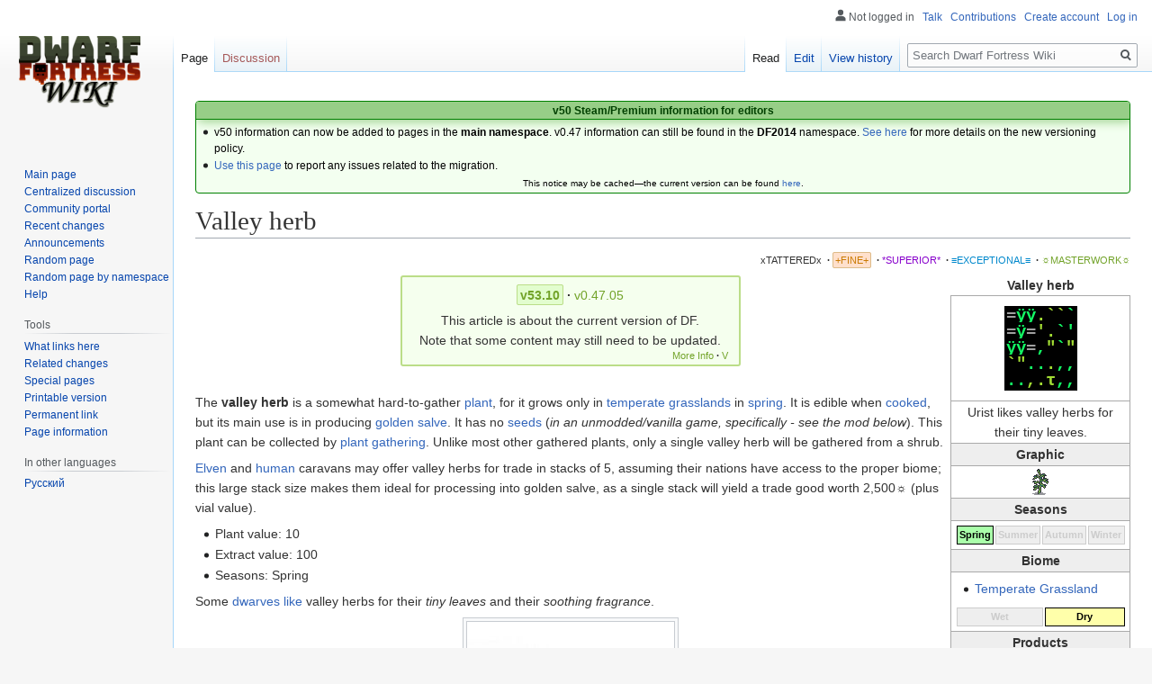

--- FILE ---
content_type: text/html; charset=UTF-8
request_url: https://dwarffortresswiki.org/index.php/Valley_herb
body_size: 15321
content:

<!DOCTYPE html>
<html class="client-nojs" lang="en" dir="ltr">
<head>
<meta charset="UTF-8"/>
<title>Valley herb - Dwarf Fortress Wiki</title>
<script>document.documentElement.className="client-js";RLCONF={"wgBreakFrames":!0,"wgSeparatorTransformTable":["",""],"wgDigitTransformTable":["",""],"wgDefaultDateFormat":"dmy","wgMonthNames":["","January","February","March","April","May","June","July","August","September","October","November","December"],"wgRequestId":"c4d43a61d12f12a6e5d915b4","wgCSPNonce":!1,"wgCanonicalNamespace":"","wgCanonicalSpecialPageName":!1,"wgNamespaceNumber":0,"wgPageName":"Valley_herb","wgTitle":"Valley herb","wgCurRevisionId":312113,"wgRevisionId":312113,"wgArticleId":32554,"wgIsArticle":!0,"wgIsRedirect":!1,"wgAction":"view","wgUserName":null,"wgUserGroups":["*"],"wgCategories":["Current","Fine Quality Articles","Extractable","Shrubs","Spring plants","Surface plants","Mods","Plants"],"wgPageContentLanguage":"en","wgPageContentModel":"wikitext","wgRelevantPageName":"Valley_herb","wgRelevantArticleId":32554,"wgIsProbablyEditable":!0,"wgRelevantPageIsProbablyEditable":!0,"wgRestrictionEdit":[],
"wgRestrictionMove":[]};RLSTATE={"site.styles":"ready","noscript":"ready","user.styles":"ready","user":"ready","user.options":"loading","skins.vector.styles.legacy":"ready","ext.DFDiagram":"ready"};RLPAGEMODULES=["site","mediawiki.page.startup","mediawiki.page.ready","skins.vector.legacy.js","ext.QualityRatings","ext.DFDiagram.canvas"];</script>
<script>(RLQ=window.RLQ||[]).push(function(){mw.loader.implement("user.options@1hzgi",function($,jQuery,require,module){/*@nomin*/mw.user.tokens.set({"patrolToken":"+\\","watchToken":"+\\","csrfToken":"+\\"});
});});</script>
<link rel="stylesheet" href="/load.php?lang=en&amp;modules=ext.DFDiagram%7Cskins.vector.styles.legacy&amp;only=styles&amp;skin=vector"/>
<script async="" src="/load.php?lang=en&amp;modules=startup&amp;only=scripts&amp;raw=1&amp;skin=vector"></script>
<meta name="ResourceLoaderDynamicStyles" content=""/>
<link rel="stylesheet" href="/load.php?lang=en&amp;modules=site.styles&amp;only=styles&amp;skin=vector"/>
<meta name="generator" content="MediaWiki 1.35.11"/>
<link rel="alternate" type="application/x-wiki" title="Edit" href="/index.php?title=Valley_herb&amp;action=edit"/>
<link rel="edit" title="Edit" href="/index.php?title=Valley_herb&amp;action=edit"/>
<link rel="shortcut icon" href="/favicon.ico"/>
<link rel="search" type="application/opensearchdescription+xml" href="/opensearch_desc.php" title="Dwarf Fortress Wiki (en)"/>
<link rel="EditURI" type="application/rsd+xml" href="//dwarffortresswiki.org/api.php?action=rsd"/>
<link rel="license" href="/index.php/Dwarf_Fortress_Wiki:Copyrights"/>
<link rel="alternate" type="application/atom+xml" title="Dwarf Fortress Wiki Atom feed" href="/index.php?title=Special:RecentChanges&amp;feed=atom"/>
<!--[if lt IE 9]><script src="/resources/lib/html5shiv/html5shiv.js"></script><![endif]-->
</head>
<body class="mediawiki ltr sitedir-ltr mw-hide-empty-elt ns-0 ns-subject mw-editable page-Valley_herb rootpage-Valley_herb skin-vector action-view skin-vector-legacy minerva--history-page-action-enabled">
<div id="mw-page-base" class="noprint"></div>
<div id="mw-head-base" class="noprint"></div>
<div id="content" class="mw-body" role="main">
	<a id="top"></a>
	<div id="siteNotice" class="mw-body-content"><div id="localNotice" lang="en" dir="ltr"><div style="text-align:center;"> 
<div class="" style="position: relative; overflow:auto; color: black; background-color: #f3fff0; border: 1px solid #008000; font-size: 90%; margin: 1em 0em 0em; text-align: center; width: auto; border-radius: 4px; -webkit-border-radius: 4px; -moz-border-radius: 4px; -o-border-radius: 4px; -ms-border-radius: 4px;">
<div style="color: #004000; border-bottom: 1px solid #008000; font-weight:bold; background-color: #97ce87; padding-left: 1em; padding-right: 1em; padding-top: 1px; text-align: center; box-shadow: 2px 2px 12px 0px #97ce87;"> <b>v50 Steam/Premium information for editors</b>
<b></b></div>
<div class="" style="padding: 2px;">
<div style="text-align:left">
<ul><li>v50 information can now be added to pages in the <b>main namespace</b>. v0.47 information can still be found in the <b>DF2014</b> namespace. <a href="/index.php/Dwarf_Fortress_Wiki:V" class="mw-redirect" title="Dwarf Fortress Wiki:V">See here</a> for more details on the new versioning policy.</li>
<li><a href="/index.php/Dwarf_Fortress_Wiki_talk:Versions#v50_migration" title="Dwarf Fortress Wiki talk:Versions">Use this page</a> to report any issues related to the migration.</li></ul>
</div>
<div class="center" style="width:auto; margin-left:auto; margin-right:auto;"><small class="plainlinks">This notice may be cached&#8212;the current version can be found <a rel="nofollow" class="external text" href="https://dwarffortresswiki.org/index.php/MediaWiki:Sitenotice">here</a>.</small></div>
</div>
</div></div></div></div>
	<div class="mw-indicators mw-body-content">
	</div>
	<h1 id="firstHeading" class="firstHeading" lang="en">Valley herb</h1>
	<div id="bodyContent" class="mw-body-content">
		<div id="siteSub" class="noprint">From Dwarf Fortress Wiki</div>
		<div id="contentSub"></div>
		<div id="contentSub2"></div>
		
		<div id="jump-to-nav"></div>
		<a class="mw-jump-link" href="#mw-head">Jump to navigation</a>
		<a class="mw-jump-link" href="#searchInput">Jump to search</a>
		<div id="mw-content-text" lang="en" dir="ltr" class="mw-content-ltr"><div class="mw-parser-output"><div id="page-quality-rating" style="text-align: right;margin: 0.8em 0;font-size:75%">
 <a href="/index.php/Dwarf_Fortress_Wiki:Quality#Tattered" title="Dwarf Fortress Wiki:Quality"><span id="stub-quality" style="text-decoration:none; color:#333333">xTATTEREDx</span></a> <span style="font-weight:bold;" class="dot">&#160;·</span> <a href="/index.php/Dwarf_Fortress_Wiki:Quality#Fine" title="Dwarf Fortress Wiki:Quality"><span id="fine-quality" style="padding:0.2em; border:1px solid #db8; border-radius: 2px; -webkit-border-radius: 2px; -moz-border-radius: 2px; -o-border-radius: 2px; -ms-border-radius: 2px; background:#FFE0CC; color:#CA7A02;">+FINE+</span></a> <span style="font-weight:bold;" class="dot">&#160;·</span> <a href="/index.php/Dwarf_Fortress_Wiki:Quality#Superior" title="Dwarf Fortress Wiki:Quality"><span id="superior-quality" style="text-decoration:none; color:#8800cc;">*SUPERIOR*</span></a> <span style="font-weight:bold;" class="dot">&#160;·</span> <a href="/index.php/Dwarf_Fortress_Wiki:Quality#Exceptional" title="Dwarf Fortress Wiki:Quality"><span id="exceptional-quality" style="text-decoration:none; color:#0088CC;">≡EXCEPTIONAL≡</span></a> <span style="font-weight:bold;" class="dot">&#160;·</span> <a href="/index.php/Dwarf_Fortress_Wiki:Quality#Masterwork" title="Dwarf Fortress Wiki:Quality"><span id="masterwork-quality" style="text-decoration:none; color:#72A329;">☼MASTERWORK☼</span></a></div>
<table class="infobox" style="float: right; border: 1px solid #aaa; margin: 0 0 1em 6px; border-spacing: 0; width: 200px;">
<caption style="font-weight: bold">Valley herb
</caption>

<tbody><tr>
<td colspan="2" style="padding: 0.25em;">
<table style="border-spacing: 0; background: black; padding: 0.2em; border: 1px solid white; margin: 0.5em auto">

<tbody><tr>
<td style="padding: 0; line-height: 1;"><code style="color: #A0A0A0; background: #000000; font-size: 135%; font-family: &#39;Courier New&#39;, &#39;Quicktype Mono&#39;, &#39;Bitstream Vera Sans Mono&#39;, &#39;Lucida Console&#39;, &#39;Lucida Sans Typewriter&#39;, monospace; font-weight:bold; border: none; border-radius: 0px; padding: 0;">=</code>
</td>
<td style="padding: 0; line-height: 1;"><code style="color: #13FD65; background: #000000; font-size: 135%; font-family: &#39;Courier New&#39;, &#39;Quicktype Mono&#39;, &#39;Bitstream Vera Sans Mono&#39;, &#39;Lucida Console&#39;, &#39;Lucida Sans Typewriter&#39;, monospace; font-weight:bold; border: none; border-radius: 0px; padding: 0;">ÿ</code>
</td>
<td style="padding: 0; line-height: 1;"><code style="color: #13FD65; background: #000000; font-size: 135%; font-family: &#39;Courier New&#39;, &#39;Quicktype Mono&#39;, &#39;Bitstream Vera Sans Mono&#39;, &#39;Lucida Console&#39;, &#39;Lucida Sans Typewriter&#39;, monospace; font-weight:bold; border: none; border-radius: 0px; padding: 0;">ÿ</code>
</td>
<td style="padding: 0; line-height: 1;"><code style="color: #A2DC34; background: #000000; font-size: 135%; font-family: &#39;Courier New&#39;, &#39;Quicktype Mono&#39;, &#39;Bitstream Vera Sans Mono&#39;, &#39;Lucida Console&#39;, &#39;Lucida Sans Typewriter&#39;, monospace; font-weight:bold; border: none; border-radius: 0px; padding: 0;">.</code>
</td>
<td style="padding: 0; line-height: 1;"><code style="color: #A2DC34; background: #000000; font-size: 135%; font-family: &#39;Courier New&#39;, &#39;Quicktype Mono&#39;, &#39;Bitstream Vera Sans Mono&#39;, &#39;Lucida Console&#39;, &#39;Lucida Sans Typewriter&#39;, monospace; font-weight:bold; border: none; border-radius: 0px; padding: 0;">`</code>
</td>
<td style="padding: 0; line-height: 1;"><code style="color: #A2DC34; background: #000000; font-size: 135%; font-family: &#39;Courier New&#39;, &#39;Quicktype Mono&#39;, &#39;Bitstream Vera Sans Mono&#39;, &#39;Lucida Console&#39;, &#39;Lucida Sans Typewriter&#39;, monospace; font-weight:bold; border: none; border-radius: 0px; padding: 0;">`</code>
</td>
<td style="padding: 0; line-height: 1;"><code style="color: #13FD65; background: #000000; font-size: 135%; font-family: &#39;Courier New&#39;, &#39;Quicktype Mono&#39;, &#39;Bitstream Vera Sans Mono&#39;, &#39;Lucida Console&#39;, &#39;Lucida Sans Typewriter&#39;, monospace; font-weight:bold; border: none; border-radius: 0px; padding: 0;">`</code>
</td></tr>
<tr>
<td style="padding: 0; line-height: 1;"><code style="color: #A0A0A0; background: #000000; font-size: 135%; font-family: &#39;Courier New&#39;, &#39;Quicktype Mono&#39;, &#39;Bitstream Vera Sans Mono&#39;, &#39;Lucida Console&#39;, &#39;Lucida Sans Typewriter&#39;, monospace; font-weight:bold; border: none; border-radius: 0px; padding: 0;">=</code>
</td>
<td style="padding: 0; line-height: 1;"><code style="color: #13FD65; background: #000000; font-size: 135%; font-family: &#39;Courier New&#39;, &#39;Quicktype Mono&#39;, &#39;Bitstream Vera Sans Mono&#39;, &#39;Lucida Console&#39;, &#39;Lucida Sans Typewriter&#39;, monospace; font-weight:bold; border: none; border-radius: 0px; padding: 0;">ÿ</code>
</td>
<td style="padding: 0; line-height: 1;"><code style="color: #A0A0A0; background: #000000; font-size: 135%; font-family: &#39;Courier New&#39;, &#39;Quicktype Mono&#39;, &#39;Bitstream Vera Sans Mono&#39;, &#39;Lucida Console&#39;, &#39;Lucida Sans Typewriter&#39;, monospace; font-weight:bold; border: none; border-radius: 0px; padding: 0;">=</code>
</td>
<td style="padding: 0; line-height: 1;"><code style="color: #A2DC34; background: #000000; font-size: 135%; font-family: &#39;Courier New&#39;, &#39;Quicktype Mono&#39;, &#39;Bitstream Vera Sans Mono&#39;, &#39;Lucida Console&#39;, &#39;Lucida Sans Typewriter&#39;, monospace; font-weight:bold; border: none; border-radius: 0px; padding: 0;">'</code>
</td>
<td style="padding: 0; line-height: 1;"><code style="color: #A2DC34; background: #000000; font-size: 135%; font-family: &#39;Courier New&#39;, &#39;Quicktype Mono&#39;, &#39;Bitstream Vera Sans Mono&#39;, &#39;Lucida Console&#39;, &#39;Lucida Sans Typewriter&#39;, monospace; font-weight:bold; border: none; border-radius: 0px; padding: 0;">.</code>
</td>
<td style="padding: 0; line-height: 1;"><code style="color: #13FD65; background: #000000; font-size: 135%; font-family: &#39;Courier New&#39;, &#39;Quicktype Mono&#39;, &#39;Bitstream Vera Sans Mono&#39;, &#39;Lucida Console&#39;, &#39;Lucida Sans Typewriter&#39;, monospace; font-weight:bold; border: none; border-radius: 0px; padding: 0;">`</code>
</td>
<td style="padding: 0; line-height: 1;"><code style="color: #13FD65; background: #000000; font-size: 135%; font-family: &#39;Courier New&#39;, &#39;Quicktype Mono&#39;, &#39;Bitstream Vera Sans Mono&#39;, &#39;Lucida Console&#39;, &#39;Lucida Sans Typewriter&#39;, monospace; font-weight:bold; border: none; border-radius: 0px; padding: 0;">'</code>
</td></tr>
<tr>
<td style="padding: 0; line-height: 1;"><code style="color: #13FD65; background: #000000; font-size: 135%; font-family: &#39;Courier New&#39;, &#39;Quicktype Mono&#39;, &#39;Bitstream Vera Sans Mono&#39;, &#39;Lucida Console&#39;, &#39;Lucida Sans Typewriter&#39;, monospace; font-weight:bold; border: none; border-radius: 0px; padding: 0;">ÿ</code>
</td>
<td style="padding: 0; line-height: 1;"><code style="color: #13FD65; background: #000000; font-size: 135%; font-family: &#39;Courier New&#39;, &#39;Quicktype Mono&#39;, &#39;Bitstream Vera Sans Mono&#39;, &#39;Lucida Console&#39;, &#39;Lucida Sans Typewriter&#39;, monospace; font-weight:bold; border: none; border-radius: 0px; padding: 0;">ÿ</code>
</td>
<td style="padding: 0; line-height: 1;"><code style="color: #A0A0A0; background: #000000; font-size: 135%; font-family: &#39;Courier New&#39;, &#39;Quicktype Mono&#39;, &#39;Bitstream Vera Sans Mono&#39;, &#39;Lucida Console&#39;, &#39;Lucida Sans Typewriter&#39;, monospace; font-weight:bold; border: none; border-radius: 0px; padding: 0;">=</code>
</td>
<td style="padding: 0; line-height: 1;"><code style="color: #13FD65; background: #000000; font-size: 135%; font-family: &#39;Courier New&#39;, &#39;Quicktype Mono&#39;, &#39;Bitstream Vera Sans Mono&#39;, &#39;Lucida Console&#39;, &#39;Lucida Sans Typewriter&#39;, monospace; font-weight:bold; border: none; border-radius: 0px; padding: 0;">,</code>
</td>
<td style="padding: 0; line-height: 1;"><code style="color: #A2DC34; background: #000000; font-size: 135%; font-family: &#39;Courier New&#39;, &#39;Quicktype Mono&#39;, &#39;Bitstream Vera Sans Mono&#39;, &#39;Lucida Console&#39;, &#39;Lucida Sans Typewriter&#39;, monospace; font-weight:bold; border: none; border-radius: 0px; padding: 0;">"</code>
</td>
<td style="padding: 0; line-height: 1;"><code style="color: #13FD65; background: #000000; font-size: 135%; font-family: &#39;Courier New&#39;, &#39;Quicktype Mono&#39;, &#39;Bitstream Vera Sans Mono&#39;, &#39;Lucida Console&#39;, &#39;Lucida Sans Typewriter&#39;, monospace; font-weight:bold; border: none; border-radius: 0px; padding: 0;">`</code>
</td>
<td style="padding: 0; line-height: 1;"><code style="color: #A2DC34; background: #000000; font-size: 135%; font-family: &#39;Courier New&#39;, &#39;Quicktype Mono&#39;, &#39;Bitstream Vera Sans Mono&#39;, &#39;Lucida Console&#39;, &#39;Lucida Sans Typewriter&#39;, monospace; font-weight:bold; border: none; border-radius: 0px; padding: 0;">"</code>
</td></tr>
<tr>
<td style="padding: 0; line-height: 1;"><code style="color: #A2DC34; background: #000000; font-size: 135%; font-family: &#39;Courier New&#39;, &#39;Quicktype Mono&#39;, &#39;Bitstream Vera Sans Mono&#39;, &#39;Lucida Console&#39;, &#39;Lucida Sans Typewriter&#39;, monospace; font-weight:bold; border: none; border-radius: 0px; padding: 0;">`</code>
</td>
<td style="padding: 0; line-height: 1;"><code style="color: #A2DC34; background: #000000; font-size: 135%; font-family: &#39;Courier New&#39;, &#39;Quicktype Mono&#39;, &#39;Bitstream Vera Sans Mono&#39;, &#39;Lucida Console&#39;, &#39;Lucida Sans Typewriter&#39;, monospace; font-weight:bold; border: none; border-radius: 0px; padding: 0;">"</code>
</td>
<td style="padding: 0; line-height: 1;"><code style="color: #13FD65; background: #000000; font-size: 135%; font-family: &#39;Courier New&#39;, &#39;Quicktype Mono&#39;, &#39;Bitstream Vera Sans Mono&#39;, &#39;Lucida Console&#39;, &#39;Lucida Sans Typewriter&#39;, monospace; font-weight:bold; border: none; border-radius: 0px; padding: 0;">.</code>
</td>
<td style="padding: 0; line-height: 1;"><code style="color: #13FD65; background: #000000; font-size: 135%; font-family: &#39;Courier New&#39;, &#39;Quicktype Mono&#39;, &#39;Bitstream Vera Sans Mono&#39;, &#39;Lucida Console&#39;, &#39;Lucida Sans Typewriter&#39;, monospace; font-weight:bold; border: none; border-radius: 0px; padding: 0;">.</code>
</td>
<td style="padding: 0; line-height: 1;"><code style="color: #A2DC34; background: #000000; font-size: 135%; font-family: &#39;Courier New&#39;, &#39;Quicktype Mono&#39;, &#39;Bitstream Vera Sans Mono&#39;, &#39;Lucida Console&#39;, &#39;Lucida Sans Typewriter&#39;, monospace; font-weight:bold; border: none; border-radius: 0px; padding: 0;">.</code>
</td>
<td style="padding: 0; line-height: 1;"><code style="color: #13FD65; background: #000000; font-size: 135%; font-family: &#39;Courier New&#39;, &#39;Quicktype Mono&#39;, &#39;Bitstream Vera Sans Mono&#39;, &#39;Lucida Console&#39;, &#39;Lucida Sans Typewriter&#39;, monospace; font-weight:bold; border: none; border-radius: 0px; padding: 0;">,</code>
</td>
<td style="padding: 0; line-height: 1;"><code style="color: #13FD65; background: #000000; font-size: 135%; font-family: &#39;Courier New&#39;, &#39;Quicktype Mono&#39;, &#39;Bitstream Vera Sans Mono&#39;, &#39;Lucida Console&#39;, &#39;Lucida Sans Typewriter&#39;, monospace; font-weight:bold; border: none; border-radius: 0px; padding: 0;">,</code>
</td></tr>
<tr>
<td style="padding: 0; line-height: 1;"><code style="color: #13FD65; background: #000000; font-size: 135%; font-family: &#39;Courier New&#39;, &#39;Quicktype Mono&#39;, &#39;Bitstream Vera Sans Mono&#39;, &#39;Lucida Console&#39;, &#39;Lucida Sans Typewriter&#39;, monospace; font-weight:bold; border: none; border-radius: 0px; padding: 0;">.</code>
</td>
<td style="padding: 0; line-height: 1;"><code style="color: #13FD65; background: #000000; font-size: 135%; font-family: &#39;Courier New&#39;, &#39;Quicktype Mono&#39;, &#39;Bitstream Vera Sans Mono&#39;, &#39;Lucida Console&#39;, &#39;Lucida Sans Typewriter&#39;, monospace; font-weight:bold; border: none; border-radius: 0px; padding: 0;">.</code>
</td>
<td style="padding: 0; line-height: 1;"><code style="color: #A2DC34; background: #000000; font-size: 135%; font-family: &#39;Courier New&#39;, &#39;Quicktype Mono&#39;, &#39;Bitstream Vera Sans Mono&#39;, &#39;Lucida Console&#39;, &#39;Lucida Sans Typewriter&#39;, monospace; font-weight:bold; border: none; border-radius: 0px; padding: 0;">,</code>
</td>
<td style="padding: 0; line-height: 1;"><code style="color: #A2DC34; background: #000000; font-size: 135%; font-family: &#39;Courier New&#39;, &#39;Quicktype Mono&#39;, &#39;Bitstream Vera Sans Mono&#39;, &#39;Lucida Console&#39;, &#39;Lucida Sans Typewriter&#39;, monospace; font-weight:bold; border: none; border-radius: 0px; padding: 0;">.</code>
</td>
<td style="padding: 0; line-height: 1;"><code style="color: #A2DC34; background: #000000; font-size: 135%; font-family: &#39;Courier New&#39;, &#39;Quicktype Mono&#39;, &#39;Bitstream Vera Sans Mono&#39;, &#39;Lucida Console&#39;, &#39;Lucida Sans Typewriter&#39;, monospace; font-weight:bold; border: none; border-radius: 0px; padding: 0;">τ</code>
</td>
<td style="padding: 0; line-height: 1;"><code style="color: #13FD65; background: #000000; font-size: 135%; font-family: &#39;Courier New&#39;, &#39;Quicktype Mono&#39;, &#39;Bitstream Vera Sans Mono&#39;, &#39;Lucida Console&#39;, &#39;Lucida Sans Typewriter&#39;, monospace; font-weight:bold; border: none; border-radius: 0px; padding: 0;">,</code>
</td>
<td style="padding: 0; line-height: 1;"><code style="color: #13FD65; background: #000000; font-size: 135%; font-family: &#39;Courier New&#39;, &#39;Quicktype Mono&#39;, &#39;Bitstream Vera Sans Mono&#39;, &#39;Lucida Console&#39;, &#39;Lucida Sans Typewriter&#39;, monospace; font-weight:bold; border: none; border-radius: 0px; padding: 0;">,</code>
</td></tr></tbody></table>
</td></tr>
<tr>
<th colspan="2" style="border-top: 1px solid #aaa; font-weight: normal; padding: 0.1em 0.25em">Urist likes valley herbs for their tiny leaves.
</th></tr>
<tr>
<th colspan="2" style="border-top: 1px solid #aaa; border-bottom: 1px solid #aaa; background: #eee; padding: 0.1em 0.25em">Graphic
</th></tr>
<tr>
<td colspan="2" style="padding: 0.25em;">
<div class="center"><div class="floatnone"><a href="/index.php/File:Valley_herb_shrub_sprite.png" class="image"><img alt="Valley herb shrub sprite.png" src="/images/9/91/Valley_herb_shrub_sprite.png" decoding="async" width="18" height="29" /></a></div></div>
</td></tr>
<tr>
<th colspan="2" style="border-top: 1px solid #aaa; border-bottom: 1px solid #aaa; background: #eee; padding: 0.1em 0.25em">Seasons
</th></tr>
<tr>
<td colspan="2" style="padding: 0.25em;">
<table style="font-size: 80%; width: 100%; text-align: center">

<tbody><tr>
<td style="font-weight:bold; border:1px solid; background:#afa; color:#000">Spring
</td>
<td style="font-weight:bold; border:1px solid; background:#eee; color:#ccc">Summer
</td>
<td style="font-weight:bold; border:1px solid; background:#eee; color:#ccc">Autumn
</td>
<td style="font-weight:bold; border:1px solid; background:#eee; color:#ccc">Winter
</td></tr></tbody></table>
</td></tr>
<tr>
<th colspan="2" style="border-top: 1px solid #aaa; border-bottom: 1px solid #aaa; background: #eee; padding: 0.1em 0.25em">Biome
</th></tr>
<tr>
<td colspan="2" style="padding: 0.25em;">
<p class="mw-empty-elt">
</p>
<ul><li><a href="/index.php/Temperate" title="Temperate">Temperate</a> <a href="/index.php/Grassland" title="Grassland">Grassland</a></li></ul>
</td></tr>
<tr>
<td colspan="2" style="padding: 0.25em;">
<table style="font-size: 80%; width: 100%; text-align: center">

<tbody><tr>
<td style="font-weight: bold; background:#eee; border: 1px solid; color:#ccc">Wet
</td>
<td style="font-weight: bold; background:#ffa; border: 1px solid; color:#000">Dry
</td></tr></tbody></table>
</td></tr>
<tr>
<th colspan="2" style="border-top: 1px solid #aaa; border-bottom: 1px solid #aaa; background: #eee; padding: 0.1em 0.25em">Products
</th></tr>



<tr>
<th style="text-align: left; white-space: nowrap; font-weight: normal; padding: 0.1em 0.25em"><a href="/index.php/Extract" class="mw-redirect" title="Extract">Extract</a>
</th>
<td style="text-align: right; padding: 0.1em 0.25em"><a href="/index.php/Golden_salve" title="Golden salve">Golden salve</a>
</td></tr>










<tr>
<th colspan="2" style="border-top: 1px solid #aaa; border-bottom: 1px solid #aaa; background: #eee; padding: 0.1em 0.25em">Plant Properties
</th></tr>
<tr>
<th style="text-align: left; white-space: nowrap; font-weight: normal; padding: 0.1em 0.25em"><a href="/index.php/Food" title="Food">Edible</a>
</th>
<td style="text-align: right; padding: 0.1em 0.25em">No
</td></tr>
<tr>
<th style="text-align: left; white-space: nowrap; font-weight: normal; padding: 0.1em 0.25em"><a href="/index.php/Kitchen" title="Kitchen">Cookable</a>
</th>
<td style="text-align: right; padding: 0.1em 0.25em">Yes
</td></tr>







<tr>
<th colspan="2" style="border-top: 1px solid #aaa; border-bottom: 1px solid #aaa; background: #eee; padding: 0.1em 0.25em">Uses
</th></tr>
<tr>
<td colspan="2" style="padding: 0.25em;">
<ul><li><a href="/index.php/Food" title="Food">Food</a></li>
<li><a href="/index.php/Golden_salve" title="Golden salve">Golden salve</a> production</li></ul>
</td></tr>
</tbody></table>
<table class="version-table" style="text-align: center; margin: 3px auto 5px; padding: 0.25em; border-radius: 3px; -webkit-border-radius: 3px; -moz-border-radius: 3px; -o-border-radius: 3px; -ms-border-radius: 3px;; border: 2px solid #bbdd88; background: #f5ffee; min-width:27em"><tbody><tr><td style="padding: 0.3em 0.3em; width: 100%;"><div style="margin-bottom:6px;" class="version-links-r1"><span style="font-size:100%"><span class="version-link"><span style="text-decoration: none; color: #72A329; background-color: #E2FDCE; border-radius: 2px; -webkit-border-radius: 2px; -moz-border-radius: 2px; -o-border-radius: 2px; -ms-border-radius: 2px; border: 1px solid #bbdd88; padding: 0.2em;"><b>v53.10</b></span></span><span style="font-weight:bold;" class="dot">&#160;·</span> <span class="version-link"><a href="/index.php/DF2014:Valley_herb" title="DF2014:Valley herb"><span style="text-decoration: none; color: #72A329;">v0.47.05</span></a></span></span></div><span>This article is about the current version of DF.<br />Note that some content may still need to be updated.</span><br />
<div style="float: right; font-size:75%; padding-right:2px; margin-top:-2px; margin-bottom:-7px;"><span class="version-link"><a href="/index.php/Dwarf_Fortress_Wiki:V" class="mw-redirect" title="Dwarf Fortress Wiki:V"><span style="text-decoration: none; color: #72A329;">More Info</span></a></span><span style="font-weight:bold;" class="dot">&#160;·</span> <span class="version-link"><a href="/index.php/Template:Av" class="mw-redirect" title="Template:Av"><span style="text-decoration: none; color: #72A329;">V</span></a></span></div></td></tr>
</tbody></table>
<p><br />
The <b>valley herb</b> is a somewhat hard-to-gather <a href="/index.php/Plant" title="Plant">plant</a>, for it grows only in <a href="/index.php/Temperate" title="Temperate">temperate</a> <a href="/index.php/Grassland" title="Grassland">grasslands</a> in <a href="/index.php/Calendar" title="Calendar">spring</a>. It is edible when <a href="/index.php/Cook" title="Cook">cooked</a>, but its main use is in producing <a href="/index.php/Golden_salve" title="Golden salve">golden salve</a>. It has no <a href="/index.php/Seed" title="Seed">seeds</a> (<i>in an unmodded/vanilla game, specifically - see the mod below</i>). This plant can be collected by <a href="/index.php/Plant_gathering" class="mw-redirect" title="Plant gathering">plant gathering</a>. Unlike most other gathered plants, only a single valley herb will be gathered from a shrub.
</p><p><a href="/index.php/Elf" title="Elf">Elven</a> and <a href="/index.php/Human" title="Human">human</a> caravans may offer valley herbs for trade in stacks of 5, assuming their nations have access to the proper biome; this large stack size makes them ideal for processing into golden salve, as a single stack will yield a trade good worth 2,500☼ (plus vial value).
</p>
<ul><li>Plant value: 10</li>
<li>Extract value: 100</li>
<li>Seasons: Spring</li></ul>
<p>Some <a href="/index.php/Dwarves" class="mw-redirect" title="Dwarves">dwarves</a> <a href="/index.php/Preferences" title="Preferences">like</a> valley herbs for their <i>tiny leaves</i> and their <i>soothing fragrance</i>.
</p>
<div class="center"><div class="thumb tnone"><div class="thumbinner" style="width:232px;"><a href="/index.php/File:Valley_herb.jpg" class="image"><img alt="" src="/images/thumb/6/63/Valley_herb.jpg/230px-Valley_herb.jpg" decoding="async" width="230" height="230" class="thumbimage" srcset="/images/6/63/Valley_herb.jpg 1.5x" /></a>  <div class="thumbcaption"><div class="magnify"><a href="/index.php/File:Valley_herb.jpg" class="internal" title="Enlarge"></a></div>Pieces of valley herb.</div></div></div></div>
<p><br />
</p>
<h2><span class="mw-headline" id="Seed_mod">Seed mod</span><span class="mw-editsection"><span class="mw-editsection-bracket">[</span><a href="/index.php?title=Valley_herb&amp;action=edit&amp;section=1" title="Edit section: Seed mod">edit</a><span class="mw-editsection-bracket">]</span></span></h2>
<table class="metadata plainlinks ambox ambox-notice" style="border-left: 10px solid #50b076;" role="presentation">
<tbody><tr><td class="mbox-image"><div style="width: 52px; margin: 0 40px 0 20px;"><a href="/index.php/File:Mod_icon.png" class="image"><img alt="Mod" src="/images/thumb/1/1a/Mod_icon.png/48px-Mod_icon.png" decoding="async" width="48" height="48" srcset="/images/thumb/1/1a/Mod_icon.png/72px-Mod_icon.png 1.5x, /images/thumb/1/1a/Mod_icon.png/96px-Mod_icon.png 2x" /></a></div></td><td class="mbox-text" style=""><span class="mbox-text-span">This page includes <b><a href="/index.php/Category:Mods" title="Category:Mods">mods</a></b>.  The content is not part of normal DF as released.  Changing game files can sometimes cause unexpected results, and should always be done with care and caution.<span class="hide-when-compact">  </span><span class="hide-when-compact"> </span></span></td></tr></tbody></table>
<p>This is a simple mod to add valley herb seeds (<b>originally produced for ASCII mode, as it were - premium graphics may cause it to not work as intended</b>)&#160;:
</p>
<div style="height:200px; overflow:auto;"><pre>        [USE_MATERIAL_TEMPLATE:SEED:SEED_TEMPLATE]
                [MATERIAL_VALUE:10]
                [EDIBLE_COOKED]
        [SEED:valley herb seed:valley herb seeds:2:4:1:LOCAL_PLANT_MAT:SEED]
        [SELECT_MATERIAL:STRUCTURAL]
                [MATERIAL_REACTION_PRODUCT:SEED_MAT:LOCAL_PLANT_MAT:SEED] 
</pre></div>
<div style="clear:both;"></div>
<table class="collapsible collapsed infobox gamedata" style="background: #fdfdfd; border: 1px solid #aaa; font-size: 88%; margin: 0 auto -1px; vertical-align: middle; width: 100%; max-width: 100em; table-layout: fixed;">
<tbody><tr style="line-height: 1.5em;"><th scope="col" style="background: #cce6b3; padding: 0.25em 1em; text-align: center; display: table-cell;&#32;;"><div style="font-size: 114%; margin: 0 9em;"><a href="/index.php/Valley_herb/raw" title="Valley herb/raw">Raws</a></div></th></tr>
<tr style="line-height: 1.5em; text-align: left; display: table-cell;"><td><div style="overflow: auto;"><span class="gamedata-content" style="font-family: monospace; font-size:1.25em; white-space:pre;">[PLANT:HERB_VALLEY]
	[NAME:valley herb][NAME_PLURAL:valley herbs][ADJ:valley herb]
	[USE_MATERIAL_TEMPLATE:STRUCTURAL:STRUCTURAL_PLANT_TEMPLATE]
		[MATERIAL_VALUE:5]
		[EDIBLE_COOKED]
	[BASIC_MAT:LOCAL_PLANT_MAT:STRUCTURAL]
	[PICKED_TILE:152][PICKED_COLOR:2:0:1]
	[DRY][BIOME:GRASSLAND_TEMPERATE]
	[VALUE:5]
	[USE_MATERIAL_TEMPLATE:EXTRACT:PLANT_EXTRACT_TEMPLATE]
		[STATE_NAME_ADJ:ALL_SOLID:frozen golden salve]
		[STATE_NAME_ADJ:LIQUID:golden salve]
		[STATE_NAME_ADJ:GAS:boiling golden salve]
		[MATERIAL_VALUE:100]
		[DISPLAY_COLOR:6:0:1]
		[EXTRACT_STORAGE:FLASK]
		[PREFIX:NONE]
	[EXTRACT_VIAL:LOCAL_PLANT_MAT:EXTRACT]
	[SPRING]
	[FREQUENCY:5]
	[CLUSTERSIZE:1]
	[PREFSTRING:tiny leaves]
	[PREFSTRING:soothing fragrance]</span></div></td></tr></tbody></table>
<table class="collapsible expanded infobox" style="background: #fdfdfd; border: 1px solid #aaa; font-size: 88%; margin: 0 auto -1px; vertical-align: middle; width: 100%; max-width: 100em;"><tbody><tr style="line-height: 1.5em;"><th scope="col" colspan="2" style="background: #ccf; padding: 0.25em 1em; text-align: center; background-color: #b5f0b3;;"><div class="plainlinks" style="float: left; padding-left: 0.4em; font-size: 70%; font-weight: normal; white-space: nowrap;"><a href="/index.php/Template:V50_plants" title="Template:V50 plants"><span title="View this template">V</span></a><span style="font-weight: bold; -webkit-user-select: none; -moz-user-select: none; -ms-user-select: none; user-select: none;">&#160;·&#160;</span><a href="/index.php?title=Template_talk:V50_plants&amp;action=edit&amp;redlink=1" class="new" title="Template talk:V50 plants (page does not exist)"><span title="Discuss this template">T</span></a><span style="font-weight: bold; -webkit-user-select: none; -moz-user-select: none; -ms-user-select: none; user-select: none;">&#160;·&#160;</span><a rel="nofollow" class="external text" href="https://dwarffortresswiki.org/index.php?title=Template:V50_plants&amp;action=edit"><span title="Edit this template">E</span></a></div><div style="font-size: 114%; margin: 0 6em;">
<a href="/index.php/Plant" title="Plant">Plants</a></div></th></tr><tr style="line-height: 1.5em;"><td colspan="2" style="background: transparent; padding: 0; text-align: center;&#32;;"><div style="padding: 0em 0.25em">
</div><table class="collapsible autocollapse infobox" style="background: transparent; border: none; border-spacing: 0; color: inherit; width: 100%;"><tbody><tr style="line-height: 1.5em;"><th scope="col" colspan="2" style="background: #ddf; padding: 0.25em 1em; text-align: center; background-color: #c5f3c3;;"><div style="font-size: 114%; margin: 0 6em;">
<a href="/index.php/Crop" title="Crop">Crops</a> and <a href="/index.php/Shrub" title="Shrub">shrubs</a></div></th></tr><tr style="line-height: 1.5em;"><th scope="row" style="background: #e6e6ff; border-top: 2px solid #fdfdfd; padding: 0.25em 1em; text-align: right; white-space: nowrap; width: 1%; background-color: #c5f3c3;;&#32;;">Surface</th><td style="background: transparent; border-top: 2px solid #fdfdfd; border-left: 2px solid #fdfdfd; padding: 0; text-align: left;&#32;;"><div style="padding: 0em 0.25em">
</div><table class="infobox" style="background: transparent; border: none; border-spacing: 0; color: inherit; width: 100%;"><tbody><tr style="line-height: 1.5em;"><th scope="row" style="background: #e6e6ff; border-top: none; padding: 0.25em 1em; text-align: right; white-space: nowrap; width: 1%; background-color: #c5f3c3;;&#32;;">Crops</th><td style="background: transparent; border-top: none; border-left: 2px solid #fdfdfd; padding: 0; text-align: left;&#32;;"><div style="padding: 0em 0.25em">
<a href="/index.php/Alfalfa" title="Alfalfa">Alfalfa</a> • <a href="/index.php/Barley" title="Barley">Barley</a> • <a href="/index.php/Bitter_vetch" title="Bitter vetch">Bitter vetch</a> • <a href="/index.php/Blood_amaranth" title="Blood amaranth">Blood amaranth</a> • <a href="/index.php/Buckwheat" title="Buckwheat">Buckwheat</a> • <a href="/index.php/Cotton" title="Cotton">Cotton</a> • <a href="/index.php/Elephant-head_amaranth" title="Elephant-head amaranth">Elephant-head amaranth</a> • <a href="/index.php/Finger_millet" title="Finger millet">Finger millet</a> • <a href="/index.php/Flax" title="Flax">Flax</a> • <a href="/index.php/Fonio" title="Fonio">Fonio</a> • <a href="/index.php/Foxtail_millet" title="Foxtail millet">Foxtail millet</a> • <a href="/index.php/Hard_wheat" title="Hard wheat">Hard wheat</a> • <a href="/index.php/Hemp" title="Hemp">Hemp</a> • <a href="/index.php/Jute" title="Jute">Jute</a> • <a href="/index.php/Kaniwa" title="Kaniwa">Kaniwa</a> • <a href="/index.php/Kenaf" title="Kenaf">Kenaf</a> • <a href="/index.php/Maize" title="Maize">Maize</a> • <a href="/index.php/Oats" title="Oats">Oats</a> • <a href="/index.php/Papyrus_sedge" title="Papyrus sedge">Papyrus sedge</a> • <a href="/index.php/Pearl_millet" title="Pearl millet">Pearl millet</a> • <a href="/index.php/Pendant_amaranth" title="Pendant amaranth">Pendant amaranth</a> • <a href="/index.php/Purple_amaranth" title="Purple amaranth">Purple amaranth</a> • <a href="/index.php/Quinoa" title="Quinoa">Quinoa</a> • <a href="/index.php/Ramie" title="Ramie">Ramie</a> • <a href="/index.php/Red_spinach" title="Red spinach">Red spinach</a> • <a href="/index.php/Rice" title="Rice">Rice</a> • <a href="/index.php/Rye" title="Rye">Rye</a> • <a href="/index.php/Single-grain_wheat" title="Single-grain wheat">Single-grain wheat</a> • <a href="/index.php/Soft_wheat" title="Soft wheat">Soft wheat</a> • <a href="/index.php/Sorghum" title="Sorghum">Sorghum</a> • <a href="/index.php/Spelt" title="Spelt">Spelt</a> • <a href="/index.php/Teff" title="Teff">Teff</a> • <a href="/index.php/Two-grain_wheat" title="Two-grain wheat">Two-grain wheat</a> • <a href="/index.php/White_millet" title="White millet">White millet</a></div></td></tr><tr style="line-height: 1.5em;"><th scope="row" style="background: #e6e6ff; border-top: 2px solid #fdfdfd; padding: 0.25em 1em; text-align: right; white-space: nowrap; width: 1%; background-color: #c5f3c3;;&#32;;">Garden</th><td style="background: transparent; border-top: 2px solid #fdfdfd; border-left: 2px solid #fdfdfd; padding: 0; text-align: left;&#32;;"><div style="padding: 0em 0.25em">
<a href="/index.php/Artichoke" title="Artichoke">Artichoke</a> • <a href="/index.php/Asparagus" title="Asparagus">Asparagus</a> • <a href="/index.php/Bambara_groundnut" title="Bambara groundnut">Bambara groundnut</a> • <a href="/index.php/Broad_bean" title="Broad bean">Broad bean</a> • <a href="/index.php/Beet" title="Beet">Beet</a> • <a href="/index.php/Bilberry" title="Bilberry">Bilberry</a> • <a href="/index.php/Bitter_melon" title="Bitter melon">Bitter melon</a> • <a href="/index.php/Blackberry" title="Blackberry">Blackberry</a> • <a href="/index.php/Blueberry" title="Blueberry">Blueberry</a> • <a href="/index.php/Cabbage" title="Cabbage">Cabbage</a> • <a href="/index.php/Caper" title="Caper">Caper</a> • <a href="/index.php/Cassava" title="Cassava">Cassava</a> • <a href="/index.php/Celery" title="Celery">Celery</a> • <a href="/index.php/Chickpea" title="Chickpea">Chickpea</a> • <a href="/index.php/Chicory" title="Chicory">Chicory</a>  • <a href="/index.php/Cowpea" title="Cowpea">Cowpea</a> • <a href="/index.php/Cucumber" title="Cucumber">Cucumber</a> • <a href="/index.php/Cranberry" title="Cranberry">Cranberry</a> • <a href="/index.php/Eggplant" title="Eggplant">Eggplant</a> • <a href="/index.php/Garden_cress" title="Garden cress">Garden cress</a> • <a href="/index.php/Garlic" title="Garlic">Garlic</a> • <a href="/index.php/Grape" title="Grape">Grape</a> • <a href="/index.php/Horned_melon" title="Horned melon">Horned melon</a> • <a href="/index.php/Leek" title="Leek">Leek</a> • <a href="/index.php/Lentil" title="Lentil">Lentil</a> • <a href="/index.php/Lesser_yam" title="Lesser yam">Lesser yam</a> • <a href="/index.php/Lettuce" title="Lettuce">Lettuce</a> • <a href="/index.php/Long_yam" title="Long yam">Long yam</a> • <a href="/index.php/Mung_bean" title="Mung bean">Mung bean</a> • <a href="/index.php/Muskmelon" title="Muskmelon">Muskmelon</a> • <a href="/index.php/Onion" title="Onion">Onion</a> • <a href="/index.php/Parsnip" title="Parsnip">Parsnip</a> • <a href="/index.php/Passion_fruit" title="Passion fruit">Passion fruit</a> • <a href="/index.php/Pea" title="Pea">Pea</a> • <a href="/index.php/Peanut" title="Peanut">Peanut</a> • <a href="/index.php/Pepper" title="Pepper">Pepper</a> • <a href="/index.php/Pineapple" title="Pineapple">Pineapple</a> • <a href="/index.php/Potato" title="Potato">Potato</a> • <a href="/index.php/Purple_yam" title="Purple yam">Purple yam</a> • <a href="/index.php/Radish" title="Radish">Radish</a> • <a href="/index.php/Raspberry" title="Raspberry">Raspberry</a> • <a href="/index.php/Red_bean" title="Red bean">Red bean</a> • <a href="/index.php/Rhubarb" title="Rhubarb">Rhubarb</a> • <a href="/index.php/Soybean" title="Soybean">Soybean</a> • <a href="/index.php/Spinach" title="Spinach">Spinach</a> • <a href="/index.php/Squash" title="Squash">Squash</a> • <a href="/index.php/String_bean" title="String bean">String bean</a> • <a href="/index.php/Sweet_potato" title="Sweet potato">Sweet potato</a> • <a href="/index.php/Taro" title="Taro">Taro</a> • <a href="/index.php/Tomatillo" title="Tomatillo">Tomatillo</a> • <a href="/index.php/Tomato" title="Tomato">Tomato</a> • <a href="/index.php/Turnip" title="Turnip">Turnip</a> • <a href="/index.php/Urad_bean" title="Urad bean">Urad bean</a> • <a href="/index.php/Watermelon" title="Watermelon">Watermelon</a> • <a href="/index.php/White_yam" title="White yam">White yam</a> • <a href="/index.php/Wild_carrot" title="Wild carrot">Wild carrot</a> • <a href="/index.php/Winter_melon" title="Winter melon">Winter melon</a></div></td></tr><tr style="line-height: 1.5em;"><th scope="row" style="background: #e6e6ff; border-top: 2px solid #fdfdfd; padding: 0.25em 1em; text-align: right; white-space: nowrap; width: 1%; background-color: #c5f3c3;;&#32;;">Other</th><td style="background: transparent; border-top: 2px solid #fdfdfd; border-left: 2px solid #fdfdfd; padding: 0; text-align: left;&#32;;"><div style="padding: 0em 0.25em">
<a href="/index.php/Blade_weed" title="Blade weed">Blade weed</a> • <a href="/index.php/Bloated_tuber" title="Bloated tuber">Bloated tuber</a> • <a href="/index.php/Fisher_berry" title="Fisher berry">Fisher berry</a> • <a href="/index.php/Hide_root" title="Hide root">Hide root</a> • <a href="/index.php/Kobold_bulb" title="Kobold bulb">Kobold bulb</a> • <a href="/index.php/Longland_grass" title="Longland grass">Longland grass</a> • <a href="/index.php/Muck_root" title="Muck root">Muck root</a> • <a href="/index.php/Prickle_berry" title="Prickle berry">Prickle berry</a> • <a href="/index.php/Rat_weed" title="Rat weed">Rat weed</a> • <a href="/index.php/Rope_reed" title="Rope reed">Rope reed</a> • <a href="/index.php/Sliver_barb" title="Sliver barb">Sliver barb</a> • <a href="/index.php/Strawberry" title="Strawberry">Strawberry</a> • <a href="/index.php/Sun_berry" title="Sun berry">Sun berry</a> • <a class="mw-selflink selflink">Valley herb</a> • <a href="/index.php/Whip_vine" title="Whip vine">Whip vine</a></div></td></tr></tbody></table><div></div></td></tr><tr style="line-height: 1.5em;"><th scope="row" style="background: #e6e6ff; border-top: 2px solid #fdfdfd; padding: 0.25em 1em; text-align: right; white-space: nowrap; width: 1%; background-color: #c5f3c3;;&#32;;">Subterranean</th><td style="background: transparent; border-top: 2px solid #fdfdfd; border-left: 2px solid #fdfdfd; padding: 0; text-align: left;&#32;;"><div style="padding: 0em 0.25em">
<a href="/index.php/Cave_wheat" title="Cave wheat">Cave wheat</a> • <a href="/index.php/Dimple_cup" title="Dimple cup">Dimple cup</a> • <a href="/index.php/Pig_tail" title="Pig tail">Pig tail</a> • <a href="/index.php/Plump_helmet" title="Plump helmet">Plump helmet</a> • <a href="/index.php/Quarry_bush" title="Quarry bush">Quarry bush</a> • <a href="/index.php/Sweet_pod" title="Sweet pod">Sweet pod</a></div></td></tr></tbody></table><div></div></td></tr><tr style="line-height: 1.5em;"><td colspan="2" style="background: transparent; padding: 0; text-align: center;&#32;;"><div style="padding: 0em 0.25em">
</div><table class="collapsible autocollapse infobox" style="background: transparent; border: none; border-spacing: 0; color: inherit; width: 100%;"><tbody><tr style="line-height: 1.5em;"><th scope="col" colspan="2" style="background: #ddf; padding: 0.25em 1em; text-align: center; background-color: #c5f3c3;;"><div style="font-size: 114%; margin: 0 6em;">
<a href="/index.php/Tree" title="Tree">Trees</a></div></th></tr><tr style="line-height: 1.5em;"><th scope="row" style="background: #e6e6ff; border-top: 2px solid #fdfdfd; padding: 0.25em 1em; text-align: right; white-space: nowrap; width: 1%; background-color: #c5f3c3;;&#32;;"><a href="/index.php/Category:Surface_trees" title="Category:Surface trees">Surface</a></th><td style="background: transparent; border-top: 2px solid #fdfdfd; border-left: 2px solid #fdfdfd; padding: 0; text-align: left;&#32;;"><div style="padding: 0em 0.25em">
<a href="/index.php/Abaca" title="Abaca">Abaca</a> • <a href="/index.php/Acacia" title="Acacia">Acacia</a> • <a href="/index.php/Alder" title="Alder">Alder</a> • <a href="/index.php/Almond" title="Almond">Almond</a> • <a href="/index.php/Apple" title="Apple">Apple</a> • <a href="/index.php/Apricot" title="Apricot">Apricot</a> • <a href="/index.php/Ash_(tree)" title="Ash (tree)">Ash</a> • <a href="/index.php/Avocado" title="Avocado">Avocado</a> • <a href="/index.php/Banana" title="Banana">Banana</a> • <a href="/index.php/Bayberry" title="Bayberry">Bayberry</a> • <a href="/index.php/Birch" title="Birch">Birch</a> • <a href="/index.php/Bitter_orange" title="Bitter orange">Bitter orange</a> • <a href="/index.php/Cacao_tree" title="Cacao tree">Cacao tree</a> • <a href="/index.php/Candlenut" title="Candlenut">Candlenut</a> • <a href="/index.php/Carambola" title="Carambola">Carambola</a> • <a href="/index.php/Cashew" title="Cashew">Cashew</a> • <a href="/index.php/Cedar" title="Cedar">Cedar</a> • <a href="/index.php/Cherry" title="Cherry">Cherry</a> • <a href="/index.php/Chestnut" title="Chestnut">Chestnut</a> • <a href="/index.php/Citron" title="Citron">Citron</a> • <a href="/index.php/Coconut_palm" title="Coconut palm">Coconut palm</a> • <a href="/index.php/Coffee" title="Coffee">Coffee</a> • <a href="/index.php/Custard-apple" title="Custard-apple">Custard-apple</a> • <a href="/index.php/Date_palm" title="Date palm">Date palm</a> • <a href="/index.php/Desert_lime" title="Desert lime">Desert lime</a> • <a href="/index.php/Durian" title="Durian">Durian</a> • <a href="/index.php/Feather_tree" title="Feather tree">Feather tree</a> • <a href="/index.php/Finger_lime" title="Finger lime">Finger lime</a> • <a href="/index.php/Ginkgo" title="Ginkgo">Ginkgo</a> • <a href="/index.php/Glumprong" title="Glumprong">Glumprong</a> • <a href="/index.php/Guava" title="Guava">Guava</a> • <a href="/index.php/Hazel" title="Hazel">Hazel</a> • <a href="/index.php/Highwood" title="Highwood">Highwood</a> • <a href="/index.php/Kapok" title="Kapok">Kapok</a> • <a href="/index.php/Kumquat" title="Kumquat">Kumquat</a> • <a href="/index.php/Larch" title="Larch">Larch</a> • <a href="/index.php/Lime" title="Lime">Lime</a> • <a href="/index.php/Lychee" title="Lychee">Lychee</a> • <a href="/index.php/Macadamia" title="Macadamia">Macadamia</a> • <a href="/index.php/Mahogany" title="Mahogany">Mahogany</a> • <a href="/index.php/Mango_tree" title="Mango tree">Mango tree</a> • <a href="/index.php/Mangrove" title="Mangrove">Mangrove</a> • <a href="/index.php/Maple" title="Maple">Maple</a> • <a href="/index.php/Oak" title="Oak">Oak</a> • <a href="/index.php/Olive" title="Olive">Olive</a> • <a href="/index.php/Orange" title="Orange">Orange</a> • <a href="/index.php/Papaya" title="Papaya">Papaya</a> • <a href="/index.php/Paradise_nut" title="Paradise nut">Paradise nut</a> • <a href="/index.php/Peach" title="Peach">Peach</a> • <a href="/index.php/Pear" title="Pear">Pear</a> • <a href="/index.php/Pecan" title="Pecan">Pecan</a> • <a href="/index.php/Persimmon" title="Persimmon">Persimmon</a> • <a href="/index.php/Pine" title="Pine">Pine</a> • <a href="/index.php/Plum" title="Plum">Plum</a> • <a href="/index.php/Pomegranate" title="Pomegranate">Pomegranate</a> • <a href="/index.php/Pomelo" title="Pomelo">Pomelo</a> • <a href="/index.php/Rambutan" title="Rambutan">Rambutan</a> • <a href="/index.php/Round_lime" title="Round lime">Round lime</a> • <a href="/index.php/Rubber_tree" title="Rubber tree">Rubber tree</a> • <a href="/index.php/Saguaro" title="Saguaro">Saguaro</a> • <a href="/index.php/Sand_pear" title="Sand pear">Sand pear</a> • <a href="/index.php/Tea" title="Tea">Tea</a> • <a href="/index.php/Walnut" title="Walnut">Walnut</a> • <a href="/index.php/Willow" title="Willow">Willow</a></div></td></tr><tr style="line-height: 1.5em;"><th scope="row" style="background: #e6e6ff; border-top: 2px solid #fdfdfd; padding: 0.25em 1em; text-align: right; white-space: nowrap; width: 1%; background-color: #c5f3c3;;&#32;;"><a href="/index.php/Category:Subterranean_trees" title="Category:Subterranean trees">Subterranean</a></th><td style="background: transparent; border-top: 2px solid #fdfdfd; border-left: 2px solid #fdfdfd; padding: 0; text-align: left;&#32;;"><div style="padding: 0em 0.25em">
<a href="/index.php/Black-cap" title="Black-cap">Black-cap</a> • <a href="/index.php/Blood_thorn" title="Blood thorn">Blood thorn</a> • <a href="/index.php/Fungiwood" title="Fungiwood">Fungiwood</a> • <a href="/index.php/Goblin-cap" title="Goblin-cap">Goblin-cap</a> • <a href="/index.php/Nether-cap" title="Nether-cap">Nether-cap</a> • <a href="/index.php/Spore_tree" title="Spore tree">Spore tree</a> • <a href="/index.php/Tower-cap" title="Tower-cap">Tower-cap</a> • <a href="/index.php/Tunnel_tube" title="Tunnel tube">Tunnel tube</a></div></td></tr></tbody></table><div></div></td></tr><tr style="line-height: 1.5em;"><td colspan="2" style="background: transparent; padding: 0; text-align: center;&#32;;"><div style="padding: 0em 0.25em">
</div><table class="collapsible autocollapse infobox" style="background: transparent; border: none; border-spacing: 0; color: inherit; width: 100%;"><tbody><tr style="line-height: 1.5em;"><th scope="col" colspan="2" style="background: #ddf; padding: 0.25em 1em; text-align: center; background-color: #c5f3c3;;"><div style="font-size: 114%; margin: 0 6em;">
<a href="/index.php/Grass" title="Grass">Grasses</a></div></th></tr><tr style="line-height: 1.5em;"><th scope="row" style="background: #e6e6ff; border-top: 2px solid #fdfdfd; padding: 0.25em 1em; text-align: right; white-space: nowrap; width: 1%; background-color: #c5f3c3;;&#32;;">Surface</th><td style="background: transparent; border-top: 2px solid #fdfdfd; border-left: 2px solid #fdfdfd; padding: 0; text-align: left;&#32;;"><div style="padding: 0em 0.25em">
<a href="/index.php/Arrow_bamboo" title="Arrow bamboo">Arrow bamboo</a> • <a href="/index.php/Bentgrass" title="Bentgrass">Bentgrass</a> • <a href="/index.php/Baby_toes_succulent" title="Baby toes succulent">Baby toes succulent</a> • <a href="/index.php/Blue_sedge" title="Blue sedge">Blue sedge</a> • <a href="/index.php/Bubble_bulb" title="Bubble bulb">Bubble bulb</a> • <a href="/index.php/Carpetgrass" title="Carpetgrass">Carpetgrass</a> • <a href="/index.php/Cattail" title="Cattail">Cattail</a> • <a href="/index.php/Cloudberry" title="Cloudberry">Cloudberry</a> • <a href="/index.php/Common_reed" title="Common reed">Common reed</a> • <a href="/index.php/Cottongrass" title="Cottongrass">Cottongrass</a> • <a href="/index.php/Dallisgrass" title="Dallisgrass">Dallisgrass</a> • <a href="/index.php/Dog%27s_tooth_grass" title="Dog&#39;s tooth grass">Dog's tooth grass</a> • <a href="/index.php/Downy_grass" title="Downy grass">Downy grass</a> • <a href="/index.php/Dropseed_grass" title="Dropseed grass">Dropseed grass</a> • <a href="/index.php/Fescue_grass" title="Fescue grass">Fescue grass</a> • <a href="/index.php/Field_sedge" title="Field sedge">Field sedge</a> • <a href="/index.php/Golden_bamboo" title="Golden bamboo">Golden bamboo</a> • <a href="/index.php/Grama" title="Grama">Grama</a> • <a href="/index.php/Hair_grass" title="Hair grass">Hair grass</a> • <a href="/index.php/Hedge_bamboo" title="Hedge bamboo">Hedge bamboo</a> • <a href="/index.php/Knotgrass" title="Knotgrass">Knotgrass</a> • <a href="/index.php/Marsh_thistle" title="Marsh thistle">Marsh thistle</a> • <a href="/index.php/Meadow-grass" title="Meadow-grass">Meadow-grass</a> • <a href="/index.php/Meadowsweet" title="Meadowsweet">Meadowsweet</a> • <a href="/index.php/Mountain_avens" title="Mountain avens">Mountain avens</a> • <a href="/index.php/Needle_grass" title="Needle grass">Needle grass</a> • <a href="/index.php/Pebble_plant" title="Pebble plant">Pebble plant</a> • <a href="/index.php/Purple_moor_grass" title="Purple moor grass">Purple moor grass</a> • <a href="/index.php/Reedgrass" title="Reedgrass">Reedgrass</a> • <a href="/index.php/Rush" title="Rush">Rush</a> • <a href="/index.php/Ryegrass" title="Ryegrass">Ryegrass</a> • <a href="/index.php/Satintail" title="Satintail">Satintail</a> • <a href="/index.php/Sawgrass" title="Sawgrass">Sawgrass</a> • <a href="/index.php/Staring_eyeball" title="Staring eyeball">Staring eyeball</a> • <a href="/index.php/Velvet_grass" title="Velvet grass">Velvet grass</a> • <a href="/index.php/White_mountain_heather" title="White mountain heather">White mountain heather</a> • <a href="/index.php/Wormy_tendril" title="Wormy tendril">Wormy tendril</a> • <a href="/index.php/Zoysia" title="Zoysia">Zoysia</a></div></td></tr><tr style="line-height: 1.5em;"><th scope="row" style="background: #e6e6ff; border-top: 2px solid #fdfdfd; padding: 0.25em 1em; text-align: right; white-space: nowrap; width: 1%; background-color: #c5f3c3;;&#32;;">Subterranean</th><td style="background: transparent; border-top: 2px solid #fdfdfd; border-left: 2px solid #fdfdfd; padding: 0; text-align: left;&#32;;"><div style="padding: 0em 0.25em">
<a href="/index.php/Cave_moss" title="Cave moss">Cave moss</a> • <a href="/index.php/Floor_fungus" title="Floor fungus">Floor fungus</a> • <a href="/index.php/Underlichen" title="Underlichen">Underlichen</a></div></td></tr></tbody></table><div></div></td></tr></tbody></table>
<!-- 
NewPP limit report
Parsed by dfwiki‐web
Cached time: 20260112211141
Cache expiry: 31104000
Dynamic content: false
Complications: []
CPU time usage: 0.196 seconds
Real time usage: 0.249 seconds
Preprocessor visited node count: 8400/1000000
Post‐expand include size: 212275/2097152 bytes
Template argument size: 102662/2097152 bytes
Highest expansion depth: 19/400
Expensive parser function count: 7/100
Unstrip recursion depth: 0/20
Unstrip post‐expand size: 1605/5000000 bytes
Lua time usage: 0.005/7.000 seconds
Lua memory usage: 601 KB/50 MB
-->
<!--
Transclusion expansion time report (%,ms,calls,template)
100.00%  203.673      1 -total
 54.94%  111.898      1 Template:Plantlookup
 53.79%  109.547      1 Template:Plantlookup/DF2014
 51.36%  104.612      1 Template:PlantInfo/DF2014
 33.20%   67.628      6 Template:Infocell
 28.71%   58.478      1 Template:Shrub/picture
 26.31%   53.585     35 Template:RT
 24.01%   48.911      1 Template:Av
 14.07%   28.662      1 Template:Version_links
 13.24%   26.975      5 Template:Navbox
-->

<!-- Saved in parser cache with key wiki_db:pcache:idhash:32554-0!canonical and timestamp 20260112211140 and revision id 312113
 -->
</div></div><div class="printfooter">Retrieved from "<a dir="ltr" href="https://dwarffortresswiki.org/index.php?title=Valley_herb&amp;oldid=312113">https://dwarffortresswiki.org/index.php?title=Valley_herb&amp;oldid=312113</a>"</div>
		<div id="catlinks" class="catlinks" data-mw="interface"><div id="mw-normal-catlinks" class="mw-normal-catlinks"><a href="/index.php/Special:Categories" title="Special:Categories">Categories</a>: <ul><li><a href="/index.php/Category:Fine_Quality_Articles" title="Category:Fine Quality Articles">Fine Quality Articles</a></li><li><a href="/index.php/Category:Extractable" title="Category:Extractable">Extractable</a></li><li><a href="/index.php/Category:Shrubs" title="Category:Shrubs">Shrubs</a></li><li><a href="/index.php/Category:Spring_plants" title="Category:Spring plants">Spring plants</a></li><li><a href="/index.php/Category:Surface_plants" title="Category:Surface plants">Surface plants</a></li><li><a href="/index.php/Category:Mods" title="Category:Mods">Mods</a></li><li><a href="/index.php/Category:Plants" title="Category:Plants">Plants</a></li></ul></div><div id="mw-hidden-catlinks" class="mw-hidden-catlinks mw-hidden-cats-hidden">Hidden category: <ul><li><a href="/index.php/Category:Current" title="Category:Current">Current</a></li></ul></div></div>
	</div>
</div>

<div id="mw-navigation">
	<h2>Navigation menu</h2>
	<div id="mw-head">
		<!-- Please do not use role attribute as CSS selector, it is deprecated. -->
<nav id="p-personal" class="vector-menu" aria-labelledby="p-personal-label" role="navigation" 
	 >
	<h3 id="p-personal-label">
		<span>Personal tools</span>
	</h3>
	<!-- Please do not use the .body class, it is deprecated. -->
	<div class="body vector-menu-content">
		<!-- Please do not use the .menu class, it is deprecated. -->
		<ul class="vector-menu-content-list"><li id="pt-anonuserpage">Not logged in</li><li id="pt-anontalk"><a href="/index.php/Special:MyTalk" title="Discussion about edits from this IP address [n]" accesskey="n">Talk</a></li><li id="pt-anoncontribs"><a href="/index.php/Special:MyContributions" title="A list of edits made from this IP address [y]" accesskey="y">Contributions</a></li><li id="pt-createaccount"><a href="/index.php?title=Special:CreateAccount&amp;returnto=Valley+herb" title="You are encouraged to create an account and log in; however, it is not mandatory">Create account</a></li><li id="pt-login"><a href="/index.php?title=Special:UserLogin&amp;returnto=Valley+herb" title="You are encouraged to log in; however, it is not mandatory [o]" accesskey="o">Log in</a></li></ul>
		
	</div>
</nav>


		<div id="left-navigation">
			<!-- Please do not use role attribute as CSS selector, it is deprecated. -->
<nav id="p-namespaces" class="vector-menu vector-menu-tabs vectorTabs" aria-labelledby="p-namespaces-label" role="navigation" 
	 >
	<h3 id="p-namespaces-label">
		<span>Namespaces</span>
	</h3>
	<!-- Please do not use the .body class, it is deprecated. -->
	<div class="body vector-menu-content">
		<!-- Please do not use the .menu class, it is deprecated. -->
		<ul class="vector-menu-content-list"><li id="ca-nstab-main" class="selected"><a href="/index.php/Valley_herb" title="View the content page [c]" accesskey="c">Page</a></li><li id="ca-talk" class="new"><a href="/index.php?title=Talk:Valley_herb&amp;action=edit&amp;redlink=1" rel="discussion" title="Discussion about the content page (page does not exist) [t]" accesskey="t">Discussion</a></li></ul>
		
	</div>
</nav>


			<!-- Please do not use role attribute as CSS selector, it is deprecated. -->
<nav id="p-variants" class="vector-menu-empty emptyPortlet vector-menu vector-menu-dropdown vectorMenu" aria-labelledby="p-variants-label" role="navigation" 
	 >
	<input type="checkbox" class="vector-menu-checkbox vectorMenuCheckbox" aria-labelledby="p-variants-label" />
	<h3 id="p-variants-label">
		<span>Variants</span>
	</h3>
	<!-- Please do not use the .body class, it is deprecated. -->
	<div class="body vector-menu-content">
		<!-- Please do not use the .menu class, it is deprecated. -->
		<ul class="menu vector-menu-content-list"></ul>
		
	</div>
</nav>


		</div>
		<div id="right-navigation">
			<!-- Please do not use role attribute as CSS selector, it is deprecated. -->
<nav id="p-views" class="vector-menu vector-menu-tabs vectorTabs" aria-labelledby="p-views-label" role="navigation" 
	 >
	<h3 id="p-views-label">
		<span>Views</span>
	</h3>
	<!-- Please do not use the .body class, it is deprecated. -->
	<div class="body vector-menu-content">
		<!-- Please do not use the .menu class, it is deprecated. -->
		<ul class="vector-menu-content-list"><li id="ca-view" class="collapsible selected"><a href="/index.php/Valley_herb">Read</a></li><li id="ca-edit" class="collapsible"><a href="/index.php?title=Valley_herb&amp;action=edit" title="Edit this page [e]" accesskey="e">Edit</a></li><li id="ca-history" class="collapsible"><a href="/index.php?title=Valley_herb&amp;action=history" title="Past revisions of this page [h]" accesskey="h">View history</a></li></ul>
		
	</div>
</nav>


			<!-- Please do not use role attribute as CSS selector, it is deprecated. -->
<nav id="p-cactions" class="vector-menu-empty emptyPortlet vector-menu vector-menu-dropdown vectorMenu" aria-labelledby="p-cactions-label" role="navigation" 
	 >
	<input type="checkbox" class="vector-menu-checkbox vectorMenuCheckbox" aria-labelledby="p-cactions-label" />
	<h3 id="p-cactions-label">
		<span>More</span>
	</h3>
	<!-- Please do not use the .body class, it is deprecated. -->
	<div class="body vector-menu-content">
		<!-- Please do not use the .menu class, it is deprecated. -->
		<ul class="menu vector-menu-content-list"></ul>
		
	</div>
</nav>


			<div id="p-search" role="search">
	<h3 >
		<label for="searchInput">Search</label>
	</h3>
	<form action="/index.php" id="searchform">
		<div id="simpleSearch">
			<input type="search" name="search" placeholder="Search Dwarf Fortress Wiki" title="Search Dwarf Fortress Wiki [f]" accesskey="f" id="searchInput"/>
			<input type="hidden" name="title" value="Special:Search">
			<input type="submit" name="fulltext" value="Search" title="Search the pages for this text" id="mw-searchButton" class="searchButton mw-fallbackSearchButton"/>
			<input type="submit" name="go" value="Go" title="Go to a page with this exact name if it exists" id="searchButton" class="searchButton"/>
		</div>
	</form>
</div>

		</div>
	</div>
	
<div id="mw-panel">
	<div id="p-logo" role="banner">
		<a  title="Visit the main page" class="mw-wiki-logo" href="/index.php/Main_Page"></a>
	</div>
	<!-- Please do not use role attribute as CSS selector, it is deprecated. -->
<nav id="p-navigation" class="vector-menu vector-menu-portal portal portal-first" aria-labelledby="p-navigation-label" role="navigation" 
	 >
	<h3 id="p-navigation-label">
		<span>Navigation</span>
	</h3>
	<!-- Please do not use the .body class, it is deprecated. -->
	<div class="body vector-menu-content">
		<!-- Please do not use the .menu class, it is deprecated. -->
		<ul class="vector-menu-content-list"><li id="n-mainpage-description"><a href="/index.php/Main_Page" title="Visit the main page [z]" accesskey="z">Main page</a></li><li id="n-Centralized-discussion"><a href="/index.php/Dwarf_Fortress_Wiki:Centralized_Discussion">Centralized discussion</a></li><li id="n-portal"><a href="/index.php/Dwarf_Fortress_Wiki:Community_Portal" title="About the project, what you can do, where to find things">Community portal</a></li><li id="n-recentchanges"><a href="/index.php/Special:RecentChanges" title="A list of recent changes in the wiki [r]" accesskey="r">Recent changes</a></li><li id="n-Announcements"><a href="/index.php/Dwarf_Fortress_Wiki:Announcements">Announcements</a></li><li id="n-randompage"><a href="/index.php/Special:Random" title="Load a random page [x]" accesskey="x">Random page</a></li><li id="n-Random-page-by-namespace"><a href="/index.php/Special:RandomByNamespace">Random page by namespace</a></li><li id="n-help"><a href="https://www.mediawiki.org/wiki/Special:MyLanguage/Help:Contents" title="The place to find out">Help</a></li></ul>
		
	</div>
</nav>


	<!-- Please do not use role attribute as CSS selector, it is deprecated. -->
<nav id="p-tb" class="vector-menu vector-menu-portal portal" aria-labelledby="p-tb-label" role="navigation" 
	 >
	<h3 id="p-tb-label">
		<span>Tools</span>
	</h3>
	<!-- Please do not use the .body class, it is deprecated. -->
	<div class="body vector-menu-content">
		<!-- Please do not use the .menu class, it is deprecated. -->
		<ul class="vector-menu-content-list"><li id="t-whatlinkshere"><a href="/index.php/Special:WhatLinksHere/Valley_herb" title="A list of all wiki pages that link here [j]" accesskey="j">What links here</a></li><li id="t-recentchangeslinked"><a href="/index.php/Special:RecentChangesLinked/Valley_herb" rel="nofollow" title="Recent changes in pages linked from this page [k]" accesskey="k">Related changes</a></li><li id="t-specialpages"><a href="/index.php/Special:SpecialPages" title="A list of all special pages [q]" accesskey="q">Special pages</a></li><li id="t-print"><a href="javascript:print();" rel="alternate" title="Printable version of this page [p]" accesskey="p">Printable version</a></li><li id="t-permalink"><a href="/index.php?title=Valley_herb&amp;oldid=312113" title="Permanent link to this revision of the page">Permanent link</a></li><li id="t-info"><a href="/index.php?title=Valley_herb&amp;action=info" title="More information about this page">Page information</a></li></ul>
		
	</div>
</nav>


	<!-- Please do not use role attribute as CSS selector, it is deprecated. -->
<nav id="p-lang" class="vector-menu vector-menu-portal portal" aria-labelledby="p-lang-label" role="navigation" 
	 >
	<h3 id="p-lang-label">
		<span>In other languages</span>
	</h3>
	<!-- Please do not use the .body class, it is deprecated. -->
	<div class="body vector-menu-content">
		<!-- Please do not use the .menu class, it is deprecated. -->
		<ul class="vector-menu-content-list"><li class="interlanguage-link interwiki-ru"><a href="http://www.dfwk.ru/index.php/Valley_herb" title="Valley herb – русский" lang="ru" hreflang="ru" class="interlanguage-link-target">Русский</a></li></ul>
		
	</div>
</nav>


</div>

</div>

<footer id="footer" class="mw-footer" role="contentinfo" >
	<ul id="footer-info" >
		<li id="footer-info-lastmod"> This page was last edited on 11 December 2025, at 03:01.</li>
		<li id="footer-info-copyright">Content is available under <a href="/index.php/Dwarf_Fortress_Wiki:Copyrights" title="Dwarf Fortress Wiki:Copyrights">GFDL & MIT</a> unless otherwise noted.</li>
	</ul>
	<ul id="footer-places" >
		<li id="footer-places-privacy"><a href="/index.php/Dwarf_Fortress_Wiki:Privacy_policy" title="Dwarf Fortress Wiki:Privacy policy">Privacy policy</a></li>
		<li id="footer-places-about"><a href="/index.php/Dwarf_Fortress_Wiki:About" title="Dwarf Fortress Wiki:About">About Dwarf Fortress Wiki</a></li>
		<li id="footer-places-disclaimer"><a href="/index.php/Dwarf_Fortress_Wiki:General_disclaimer" title="Dwarf Fortress Wiki:General disclaimer">Disclaimers</a></li>
	</ul>
	<ul id="footer-icons" class="noprint">
		<li id="footer-copyrightico"><a href="http://www.gnu.org/copyleft/fdl.html"><img src="https://www.mediawiki.org/w/resources/assets/licenses/gnu-fdl.png" alt="GFDL &amp; MIT" width="88" height="31" loading="lazy"/></a></li>
		<li id="footer-poweredbyico"><a href="https://www.kitfoxgames.com"><img src="https://dwarffortresswiki.org/images/5/5e/PixelKF.png" alt="Sponsored by Kitfox Games" width="31" height="31" loading="lazy"/></a></li>
	</ul>
	<div style="clear: both;"></div>
</footer>



<script>(RLQ=window.RLQ||[]).push(function(){mw.config.set({"wgPageParseReport":{"limitreport":{"cputime":"0.196","walltime":"0.249","ppvisitednodes":{"value":8400,"limit":1000000},"postexpandincludesize":{"value":212275,"limit":2097152},"templateargumentsize":{"value":102662,"limit":2097152},"expansiondepth":{"value":19,"limit":400},"expensivefunctioncount":{"value":7,"limit":100},"unstrip-depth":{"value":0,"limit":20},"unstrip-size":{"value":1605,"limit":5000000},"timingprofile":["100.00%  203.673      1 -total"," 54.94%  111.898      1 Template:Plantlookup"," 53.79%  109.547      1 Template:Plantlookup/DF2014"," 51.36%  104.612      1 Template:PlantInfo/DF2014"," 33.20%   67.628      6 Template:Infocell"," 28.71%   58.478      1 Template:Shrub/picture"," 26.31%   53.585     35 Template:RT"," 24.01%   48.911      1 Template:Av"," 14.07%   28.662      1 Template:Version_links"," 13.24%   26.975      5 Template:Navbox"]},"scribunto":{"limitreport-timeusage":{"value":"0.005","limit":"7.000"},"limitreport-memusage":{"value":615120,"limit":52428800}},"cachereport":{"origin":"dfwiki-web","timestamp":"20260112211141","ttl":31104000,"transientcontent":false}}});});</script>
<script>
  (function(i,s,o,g,r,a,m){i['GoogleAnalyticsObject']=r;i[r]=i[r]||function(){
  (i[r].q=i[r].q||[]).push(arguments)},i[r].l=1*new Date();a=s.createElement(o),
  m=s.getElementsByTagName(o)[0];a.async=1;a.src=g;m.parentNode.insertBefore(a,m)
  })(window,document,'script','//www.google-analytics.com/analytics.js','ga');

  ga('create', 'UA-10511256-2', 'auto');
  ga('set', 'anonymizeIp', true);
  ga('send', 'pageview');

</script>

<script>(RLQ=window.RLQ||[]).push(function(){mw.config.set({"wgBackendResponseTime":290,"wgHostname":"dfwiki-web"});});</script></body><!-- Cached 20260112211141 -->
</html>


--- FILE ---
content_type: text/javascript; charset=utf-8
request_url: https://dwarffortresswiki.org/load.php?lang=en&modules=startup&only=scripts&raw=1&skin=vector
body_size: 13708
content:
function isCompatible(ua){return!!((function(){'use strict';return!this&&Function.prototype.bind&&window.JSON;}())&&'querySelector'in document&&'localStorage'in window&&'addEventListener'in window&&!ua.match(/MSIE 10|NetFront|Opera Mini|S40OviBrowser|MeeGo|Android.+Glass|^Mozilla\/5\.0 .+ Gecko\/$|googleweblight|PLAYSTATION|PlayStation/));}if(!isCompatible(navigator.userAgent)){document.documentElement.className=document.documentElement.className.replace(/(^|\s)client-js(\s|$)/,'$1client-nojs$2');while(window.NORLQ&&NORLQ[0]){NORLQ.shift()();}NORLQ={push:function(fn){fn();}};RLQ={push:function(){}};}else{if(window.performance&&performance.mark){performance.mark('mwStartup');}(function(){'use strict';var mw,StringSet,log,hasOwn=Object.hasOwnProperty,console=window.console;function fnv132(str){var hash=0x811C9DC5,i=0;for(;i<str.length;i++){hash+=(hash<<1)+(hash<<4)+(hash<<7)+(hash<<8)+(hash<<24);hash^=str.charCodeAt(i);}hash=(hash>>>0).toString(36).slice(0,5);while(hash.length<5){hash=
'0'+hash;}return hash;}function defineFallbacks(){StringSet=window.Set||function(){var set=Object.create(null);return{add:function(value){set[value]=!0;},has:function(value){return value in set;}};};}function setGlobalMapValue(map,key,value){map.values[key]=value;log.deprecate(window,key,value,map===mw.config&&'Use mw.config instead.');}function logError(topic,data){var msg,e=data.exception;if(console&&console.log){msg=(e?'Exception':'Error')+' in '+data.source+(data.module?' in module '+data.module:'')+(e?':':'.');console.log(msg);if(e&&console.warn){console.warn(e);}}}function Map(global){this.values=Object.create(null);if(global===true){this.set=function(selection,value){var s;if(arguments.length>1){if(typeof selection==='string'){setGlobalMapValue(this,selection,value);return true;}}else if(typeof selection==='object'){for(s in selection){setGlobalMapValue(this,s,selection[s]);}return true;}return false;};}}Map.prototype={constructor:Map,get:function(selection,fallback){var
results,i;fallback=arguments.length>1?fallback:null;if(Array.isArray(selection)){results={};for(i=0;i<selection.length;i++){if(typeof selection[i]==='string'){results[selection[i]]=selection[i]in this.values?this.values[selection[i]]:fallback;}}return results;}if(typeof selection==='string'){return selection in this.values?this.values[selection]:fallback;}if(selection===undefined){results={};for(i in this.values){results[i]=this.values[i];}return results;}return fallback;},set:function(selection,value){var s;if(arguments.length>1){if(typeof selection==='string'){this.values[selection]=value;return true;}}else if(typeof selection==='object'){for(s in selection){this.values[s]=selection[s];}return true;}return false;},exists:function(selection){return typeof selection==='string'&&selection in this.values;}};defineFallbacks();log=function(){};log.warn=console&&console.warn?Function.prototype.bind.call(console.warn,console):function(){};log.error=console&&console.error?Function.prototype.
bind.call(console.error,console):function(){};log.deprecate=function(obj,key,val,msg,logName){var stacks;function maybeLog(){var name=logName||key,trace=new Error().stack;if(!stacks){stacks=new StringSet();}if(!stacks.has(trace)){stacks.add(trace);if(logName||obj===window){mw.track('mw.deprecate',name);}mw.log.warn('Use of "'+name+'" is deprecated.'+(msg?' '+msg:''));}}try{Object.defineProperty(obj,key,{configurable:!0,enumerable:!0,get:function(){maybeLog();return val;},set:function(newVal){maybeLog();val=newVal;}});}catch(err){obj[key]=val;}};mw={redefineFallbacksForTest:window.QUnit&&defineFallbacks,now:function(){var perf=window.performance,navStart=perf&&perf.timing&&perf.timing.navigationStart;mw.now=navStart&&perf.now?function(){return navStart+perf.now();}:Date.now;return mw.now();},trackQueue:[],track:function(topic,data){mw.trackQueue.push({topic:topic,data:data});},trackError:function(topic,data){mw.track(topic,data);logError(topic,data);},Map:Map,config:new Map(false),
messages:new Map(),templates:new Map(),log:log,loader:(function(){var registry=Object.create(null),sources=Object.create(null),handlingPendingRequests=!1,pendingRequests=[],queue=[],jobs=[],willPropagate=!1,errorModules=[],baseModules=["jquery","mediawiki.base"],marker=document.querySelector('meta[name="ResourceLoaderDynamicStyles"]'),lastCssBuffer,rAF=window.requestAnimationFrame||setTimeout;function newStyleTag(text,nextNode){var el=document.createElement('style');el.appendChild(document.createTextNode(text));if(nextNode&&nextNode.parentNode){nextNode.parentNode.insertBefore(el,nextNode);}else{document.head.appendChild(el);}return el;}function flushCssBuffer(cssBuffer){var i;if(cssBuffer===lastCssBuffer){lastCssBuffer=null;}newStyleTag(cssBuffer.cssText,marker);for(i=0;i<cssBuffer.callbacks.length;i++){cssBuffer.callbacks[i]();}}function addEmbeddedCSS(cssText,callback){if(!lastCssBuffer||cssText.slice(0,'@import'.length)==='@import'){lastCssBuffer={cssText:'',callbacks:[]};rAF
(flushCssBuffer.bind(null,lastCssBuffer));}lastCssBuffer.cssText+='\n'+cssText;lastCssBuffer.callbacks.push(callback);}function getCombinedVersion(modules){var hashes=modules.reduce(function(result,module){return result+registry[module].version;},'');return fnv132(hashes);}function allReady(modules){var i=0;for(;i<modules.length;i++){if(mw.loader.getState(modules[i])!=='ready'){return false;}}return true;}function allWithImplicitReady(module){return allReady(registry[module].dependencies)&&(baseModules.indexOf(module)!==-1||allReady(baseModules));}function anyFailed(modules){var state,i=0;for(;i<modules.length;i++){state=mw.loader.getState(modules[i]);if(state==='error'||state==='missing'){return true;}}return false;}function doPropagation(){var errorModule,baseModuleError,module,i,failed,job,didPropagate=!0;do{didPropagate=!1;while(errorModules.length){errorModule=errorModules.shift();baseModuleError=baseModules.indexOf(errorModule)!==-1;for(module in registry){if(registry[module
].state!=='error'&&registry[module].state!=='missing'){if(baseModuleError&&baseModules.indexOf(module)===-1){registry[module].state='error';didPropagate=!0;}else if(registry[module].dependencies.indexOf(errorModule)!==-1){registry[module].state='error';errorModules.push(module);didPropagate=!0;}}}}for(module in registry){if(registry[module].state==='loaded'&&allWithImplicitReady(module)){execute(module);didPropagate=!0;}}for(i=0;i<jobs.length;i++){job=jobs[i];failed=anyFailed(job.dependencies);if(failed||allReady(job.dependencies)){jobs.splice(i,1);i-=1;try{if(failed&&job.error){job.error(new Error('Failed dependencies'),job.dependencies);}else if(!failed&&job.ready){job.ready();}}catch(e){mw.trackError('resourceloader.exception',{exception:e,source:'load-callback'});}didPropagate=!0;}}}while(didPropagate);willPropagate=!1;}function requestPropagation(){if(willPropagate){return;}willPropagate=!0;mw.requestIdleCallback(doPropagation,{timeout:1});}function setAndPropagate(
module,state){registry[module].state=state;if(state==='loaded'||state==='ready'||state==='error'||state==='missing'){if(state==='ready'){mw.loader.store.add(module);}else if(state==='error'||state==='missing'){errorModules.push(module);}requestPropagation();}}function sortDependencies(module,resolved,unresolved){var i,skip,deps;if(!(module in registry)){throw new Error('Unknown module: '+module);}if(typeof registry[module].skip==='string'){skip=(new Function(registry[module].skip)());registry[module].skip=!!skip;if(skip){registry[module].dependencies=[];setAndPropagate(module,'ready');return;}}if(!unresolved){unresolved=new StringSet();}deps=registry[module].dependencies;unresolved.add(module);for(i=0;i<deps.length;i++){if(resolved.indexOf(deps[i])===-1){if(unresolved.has(deps[i])){throw new Error('Circular reference detected: '+module+' -> '+deps[i]);}sortDependencies(deps[i],resolved,unresolved);}}resolved.push(module);}function resolve(modules){var resolved=baseModules.slice(),i=0;
for(;i<modules.length;i++){sortDependencies(modules[i],resolved);}return resolved;}function resolveStubbornly(modules){var saved,resolved=baseModules.slice(),i=0;for(;i<modules.length;i++){saved=resolved.slice();try{sortDependencies(modules[i],resolved);}catch(err){resolved=saved;mw.log.warn('Skipped unresolvable module '+modules[i]);if(modules[i]in registry){mw.trackError('resourceloader.exception',{exception:err,source:'resolve'});}}}return resolved;}function resolveRelativePath(relativePath,basePath){var prefixes,prefix,baseDirParts,relParts=relativePath.match(/^((?:\.\.?\/)+)(.*)$/);if(!relParts){return null;}baseDirParts=basePath.split('/');baseDirParts.pop();prefixes=relParts[1].split('/');prefixes.pop();while((prefix=prefixes.pop())!==undefined){if(prefix==='..'){baseDirParts.pop();}}return(baseDirParts.length?baseDirParts.join('/')+'/':'')+relParts[2];}function makeRequireFunction(moduleObj,basePath){return function require(moduleName){var fileName,fileContent,result,
moduleParam,scriptFiles=moduleObj.script.files;fileName=resolveRelativePath(moduleName,basePath);if(fileName===null){return mw.loader.require(moduleName);}if(!hasOwn.call(scriptFiles,fileName)){throw new Error('Cannot require undefined file '+fileName);}if(hasOwn.call(moduleObj.packageExports,fileName)){return moduleObj.packageExports[fileName];}fileContent=scriptFiles[fileName];if(typeof fileContent==='function'){moduleParam={exports:{}};fileContent(makeRequireFunction(moduleObj,fileName),moduleParam);result=moduleParam.exports;}else{result=fileContent;}moduleObj.packageExports[fileName]=result;return result;};}function addScript(src,callback){var script=document.createElement('script');script.src=src;script.onload=script.onerror=function(){if(script.parentNode){script.parentNode.removeChild(script);}if(callback){callback();callback=null;}};document.head.appendChild(script);}function queueModuleScript(src,moduleName,callback){pendingRequests.push(function(){if(moduleName!=='jquery'){
window.require=mw.loader.require;window.module=registry[moduleName].module;}addScript(src,function(){delete window.module;callback();if(pendingRequests[0]){pendingRequests.shift()();}else{handlingPendingRequests=!1;}});});if(!handlingPendingRequests&&pendingRequests[0]){handlingPendingRequests=!0;pendingRequests.shift()();}}function addLink(url,media,nextNode){var el=document.createElement('link');el.rel='stylesheet';if(media){el.media=media;}el.href=url;if(nextNode&&nextNode.parentNode){nextNode.parentNode.insertBefore(el,nextNode);}else{document.head.appendChild(el);}}function domEval(code){var script=document.createElement('script');if(mw.config.get('wgCSPNonce')!==false){script.nonce=mw.config.get('wgCSPNonce');}script.text=code;document.head.appendChild(script);script.parentNode.removeChild(script);}function enqueue(dependencies,ready,error){if(allReady(dependencies)){if(ready!==undefined){ready();}return;}if(anyFailed(dependencies)){if(error!==undefined){error(new Error(
'One or more dependencies failed to load'),dependencies);}return;}if(ready!==undefined||error!==undefined){jobs.push({dependencies:dependencies.filter(function(module){var state=registry[module].state;return state==='registered'||state==='loaded'||state==='loading'||state==='executing';}),ready:ready,error:error});}dependencies.forEach(function(module){if(registry[module].state==='registered'&&queue.indexOf(module)===-1){queue.push(module);}});mw.loader.work();}function execute(module){var key,value,media,i,urls,cssHandle,siteDeps,siteDepErr,runScript,cssPending=0;if(registry[module].state!=='loaded'){throw new Error('Module in state "'+registry[module].state+'" may not execute: '+module);}registry[module].state='executing';runScript=function(){var script,markModuleReady,nestedAddScript,mainScript;script=registry[module].script;markModuleReady=function(){setAndPropagate(module,'ready');};nestedAddScript=function(arr,callback,i){if(i>=arr.length){callback();return;}queueModuleScript(arr
[i],module,function(){nestedAddScript(arr,callback,i+1);});};try{if(Array.isArray(script)){nestedAddScript(script,markModuleReady,0);}else if(typeof script==='function'||(typeof script==='object'&&script!==null)){if(typeof script==='function'){if(module==='jquery'){script();}else{script(window.$,window.$,mw.loader.require,registry[module].module);}}else{mainScript=script.files[script.main];if(typeof mainScript!=='function'){throw new Error('Main file in module '+module+' must be a function');}mainScript(makeRequireFunction(registry[module],script.main),registry[module].module);}markModuleReady();}else if(typeof script==='string'){domEval(script);markModuleReady();}else{markModuleReady();}}catch(e){setAndPropagate(module,'error');mw.trackError('resourceloader.exception',{exception:e,module:module,source:'module-execute'});}};if(registry[module].messages){mw.messages.set(registry[module].messages);}if(registry[module].templates){mw.templates.set(module,registry[module].templates);}
cssHandle=function(){cssPending++;return function(){var runScriptCopy;cssPending--;if(cssPending===0){runScriptCopy=runScript;runScript=undefined;runScriptCopy();}};};if(registry[module].style){for(key in registry[module].style){value=registry[module].style[key];media=undefined;if(key!=='url'&&key!=='css'){if(typeof value==='string'){addEmbeddedCSS(value,cssHandle());}else{media=key;key='bc-url';}}if(Array.isArray(value)){for(i=0;i<value.length;i++){if(key==='bc-url'){addLink(value[i],media,marker);}else if(key==='css'){addEmbeddedCSS(value[i],cssHandle());}}}else if(typeof value==='object'){for(media in value){urls=value[media];for(i=0;i<urls.length;i++){addLink(urls[i],media,marker);}}}}}if(module==='user'){try{siteDeps=resolve(['site']);}catch(e){siteDepErr=e;runScript();}if(siteDepErr===undefined){enqueue(siteDeps,runScript,runScript);}}else if(cssPending===0){runScript();}}function sortQuery(o){var key,sorted={},a=[];for(key in o){a.push(key);}a.sort();for(key=0;key<a.length;key++
){sorted[a[key]]=o[a[key]];}return sorted;}function buildModulesString(moduleMap){var p,prefix,str=[],list=[];function restore(suffix){return p+suffix;}for(prefix in moduleMap){p=prefix===''?'':prefix+'.';str.push(p+moduleMap[prefix].join(','));list.push.apply(list,moduleMap[prefix].map(restore));}return{str:str.join('|'),list:list};}function resolveIndexedDependencies(modules){var i,j,deps;function resolveIndex(dep){return typeof dep==='number'?modules[dep][0]:dep;}for(i=0;i<modules.length;i++){deps=modules[i][2];if(deps){for(j=0;j<deps.length;j++){deps[j]=resolveIndex(deps[j]);}}}}function makeQueryString(params){return Object.keys(params).map(function(key){return encodeURIComponent(key)+'='+encodeURIComponent(params[key]);}).join('&');}function batchRequest(batch){var reqBase,splits,b,bSource,bGroup,source,group,i,modules,sourceLoadScript,currReqBase,currReqBaseLength,moduleMap,currReqModules,l,lastDotIndex,prefix,suffix,bytesAdded;function doRequest(){var query=Object.create(
currReqBase),packed=buildModulesString(moduleMap);query.modules=packed.str;query.version=getCombinedVersion(packed.list);query=sortQuery(query);addScript(sourceLoadScript+'?'+makeQueryString(query));}if(!batch.length){return;}batch.sort();reqBase={"lang":"en","skin":"vector"};splits=Object.create(null);for(b=0;b<batch.length;b++){bSource=registry[batch[b]].source;bGroup=registry[batch[b]].group;if(!splits[bSource]){splits[bSource]=Object.create(null);}if(!splits[bSource][bGroup]){splits[bSource][bGroup]=[];}splits[bSource][bGroup].push(batch[b]);}for(source in splits){sourceLoadScript=sources[source];for(group in splits[source]){modules=splits[source][group];currReqBase=Object.create(reqBase);if(group===0&&mw.config.get('wgUserName')!==null){currReqBase.user=mw.config.get('wgUserName');}currReqBaseLength=makeQueryString(currReqBase).length+23;l=currReqBaseLength;moduleMap=Object.create(null);currReqModules=[];for(i=0;i<modules.length;i++){lastDotIndex=modules[i].lastIndexOf('.');prefix
=modules[i].substr(0,lastDotIndex);suffix=modules[i].slice(lastDotIndex+1);bytesAdded=moduleMap[prefix]?suffix.length+3:modules[i].length+3;if(currReqModules.length&&l+bytesAdded>mw.loader.maxQueryLength){doRequest();l=currReqBaseLength;moduleMap=Object.create(null);currReqModules=[];mw.track('resourceloader.splitRequest',{maxQueryLength:mw.loader.maxQueryLength});}if(!moduleMap[prefix]){moduleMap[prefix]=[];}l+=bytesAdded;moduleMap[prefix].push(suffix);currReqModules.push(modules[i]);}if(currReqModules.length){doRequest();}}}}function asyncEval(implementations,cb){if(!implementations.length){return;}mw.requestIdleCallback(function(){try{domEval(implementations.join(';'));}catch(err){cb(err);}});}function getModuleKey(module){return module in registry?(module+'@'+registry[module].version):null;}function splitModuleKey(key){var index=key.indexOf('@');if(index===-1){return{name:key,version:''};}return{name:key.slice(0,index),version:key.slice(index+1)};}function registerOne(module,
version,dependencies,group,source,skip){if(module in registry){throw new Error('module already registered: '+module);}registry[module]={module:{exports:{}},packageExports:{},version:String(version||''),dependencies:dependencies||[],group:typeof group==='undefined'?null:group,source:typeof source==='string'?source:'local',state:'registered',skip:typeof skip==='string'?skip:null};}return{moduleRegistry:registry,maxQueryLength:2000,addStyleTag:newStyleTag,enqueue:enqueue,resolve:resolve,work:function(){var q,module,implementation,storedImplementations=[],storedNames=[],requestNames=[],batch=new StringSet();mw.loader.store.init();q=queue.length;while(q--){module=queue[q];if(module in registry&&registry[module].state==='registered'){if(!batch.has(module)){registry[module].state='loading';batch.add(module);implementation=mw.loader.store.get(module);if(implementation){storedImplementations.push(implementation);storedNames.push(module);}else{requestNames.push(module);}}}}queue=[];asyncEval(
storedImplementations,function(err){var failed;mw.loader.store.stats.failed++;mw.loader.store.clear();mw.trackError('resourceloader.exception',{exception:err,source:'store-eval'});failed=storedNames.filter(function(module){return registry[module].state==='loading';});batchRequest(failed);});batchRequest(requestNames);},addSource:function(ids){var id;for(id in ids){if(id in sources){throw new Error('source already registered: '+id);}sources[id]=ids[id];}},register:function(modules){var i;if(typeof modules==='object'){resolveIndexedDependencies(modules);for(i=0;i<modules.length;i++){registerOne.apply(null,modules[i]);}}else{registerOne.apply(null,arguments);}},implement:function(module,script,style,messages,templates){var split=splitModuleKey(module),name=split.name,version=split.version;if(!(name in registry)){mw.loader.register(name);}if(registry[name].script!==undefined){throw new Error('module already implemented: '+name);}if(version){registry[name].version=version;}registry[name].
script=script||null;registry[name].style=style||null;registry[name].messages=messages||null;registry[name].templates=templates||null;if(registry[name].state!=='error'&&registry[name].state!=='missing'){setAndPropagate(name,'loaded');}},load:function(modules,type){if(typeof modules==='string'&&/^(https?:)?\/?\//.test(modules)){if(type==='text/css'){addLink(modules);}else if(type==='text/javascript'||type===undefined){addScript(modules);}else{throw new Error('Invalid type '+type);}}else{modules=typeof modules==='string'?[modules]:modules;enqueue(resolveStubbornly(modules),undefined,undefined);}},state:function(states){var module,state;for(module in states){state=states[module];if(!(module in registry)){mw.loader.register(module);}setAndPropagate(module,state);}},getState:function(module){return module in registry?registry[module].state:null;},getModuleNames:function(){return Object.keys(registry);},require:function(moduleName){var state=mw.loader.getState(moduleName);if(state!=='ready'){
throw new Error('Module "'+moduleName+'" is not loaded');}return registry[moduleName].module.exports;},store:{enabled:null,MODULE_SIZE_MAX:1e5,items:{},queue:[],stats:{hits:0,misses:0,expired:0,failed:0},toJSON:function(){return{items:mw.loader.store.items,vary:mw.loader.store.vary,asOf:Math.ceil(Date.now()/1e7)};},key:"MediaWikiModuleStore:wiki_db",vary:"vector:1:en",init:function(){var raw,data;if(this.enabled!==null){return;}if(!true||/Firefox/.test(navigator.userAgent)){this.clear();this.enabled=!1;return;}try{raw=localStorage.getItem(this.key);this.enabled=!0;data=JSON.parse(raw);if(data&&typeof data.items==='object'&&data.vary===this.vary&&Date.now()<(data.asOf*1e7)+259e7){this.items=data.items;return;}}catch(e){}if(raw===undefined){this.enabled=!1;}},get:function(module){var key;if(this.enabled){key=getModuleKey(module);if(key in this.items){this.stats.hits++;return this.items[key];}this.stats.misses++;}return false;},add:function(module){if(this.enabled){this.queue.push
(module);this.requestUpdate();}},set:function(module){var key,args,src,encodedScript,descriptor=mw.loader.moduleRegistry[module];key=getModuleKey(module);if(key in this.items||!descriptor||descriptor.state!=='ready'||!descriptor.version||descriptor.group===1||descriptor.group===0||[descriptor.script,descriptor.style,descriptor.messages,descriptor.templates].indexOf(undefined)!==-1){return;}try{if(typeof descriptor.script==='function'){encodedScript=String(descriptor.script);}else if(typeof descriptor.script==='object'&&descriptor.script&&!Array.isArray(descriptor.script)){encodedScript='{'+'main:'+JSON.stringify(descriptor.script.main)+','+'files:{'+Object.keys(descriptor.script.files).map(function(key){var value=descriptor.script.files[key];return JSON.stringify(key)+':'+(typeof value==='function'?value:JSON.stringify(value));}).join(',')+'}}';}else{encodedScript=JSON.stringify(descriptor.script);}args=[JSON.stringify(key),encodedScript,JSON.stringify(descriptor.style),JSON.stringify(
descriptor.messages),JSON.stringify(descriptor.templates)];}catch(e){mw.trackError('resourceloader.exception',{exception:e,source:'store-localstorage-json'});return;}src='mw.loader.implement('+args.join(',')+');';if(src.length>this.MODULE_SIZE_MAX){return;}this.items[key]=src;},prune:function(){var key,module;for(key in this.items){module=key.slice(0,key.indexOf('@'));if(getModuleKey(module)!==key){this.stats.expired++;delete this.items[key];}else if(this.items[key].length>this.MODULE_SIZE_MAX){delete this.items[key];}}},clear:function(){this.items={};try{localStorage.removeItem(this.key);}catch(e){}},requestUpdate:(function(){var hasPendingWrites=!1;function flushWrites(){var data,key;mw.loader.store.prune();while(mw.loader.store.queue.length){mw.loader.store.set(mw.loader.store.queue.shift());}key=mw.loader.store.key;try{localStorage.removeItem(key);data=JSON.stringify(mw.loader.store);localStorage.setItem(key,data);}catch(e){mw.trackError('resourceloader.exception',{exception:e,
source:'store-localstorage-update'});}hasPendingWrites=!1;}function onTimeout(){mw.requestIdleCallback(flushWrites);}return function(){if(!hasPendingWrites){hasPendingWrites=!0;setTimeout(onTimeout,2000);}};}())}};}())};window.mw=window.mediaWiki=mw;}());mw.requestIdleCallbackInternal=function(callback){setTimeout(function(){var start=mw.now();callback({didTimeout:!1,timeRemaining:function(){return Math.max(0,50-(mw.now()-start));}});},1);};mw.requestIdleCallback=window.requestIdleCallback?window.requestIdleCallback.bind(window):mw.requestIdleCallbackInternal;(function(){var queue;mw.loader.addSource({"local":"/load.php"});mw.loader.register([["site","vzudo",[1]],["site.styles","es7bi",[],2],["noscript","r22l1",[],3],["filepage","1yjvh"],["user","k1cuu",[],0],["user.styles","8fimp",[],0],["user.defaults","679lr"],["user.options","1hzgi",[6],1],["mediawiki.skinning.elements","9z8m3"],["mediawiki.skinning.content","v4v13"],["mediawiki.skinning.interface","w07k6"],[
"jquery.makeCollapsible.styles","dm1ye"],["mediawiki.skinning.content.parsoid","bpy2a"],["mediawiki.skinning.content.externallinks","1ck2b"],["jquery","2t9il"],["es6-promise","1eg94",[],null,null,"return typeof Promise==='function'\u0026\u0026Promise.prototype.finally;"],["mediawiki.base","aqyb5",[14]],["jquery.chosen","1l80o"],["jquery.client","fwvev"],["jquery.color","dcjsx"],["jquery.confirmable","11aay",[111]],["jquery.cookie","1ikjr"],["jquery.form","1wtf2"],["jquery.fullscreen","1xq4o"],["jquery.highlightText","1tsxs",[84]],["jquery.hoverIntent","1aklr"],["jquery.i18n","29w1w",[110]],["jquery.lengthLimit","1llrz",[67]],["jquery.makeCollapsible","m3jia",[11]],["jquery.mw-jump","r425l"],["jquery.spinner","16kkr",[31]],["jquery.spinner.styles","o62ui"],["jquery.jStorage","1ccp7"],["jquery.suggestions","9e98z",[24]],["jquery.tablesorter","1v038",[35,112,84]],["jquery.tablesorter.styles","1ii1s"],["jquery.textSelection","152er",[18]],["jquery.throttle-debounce","xl0tk"],[
"jquery.tipsy","1w7ot"],["jquery.ui","ykxbp"],["moment","d6rz2",[108,84]],["vue","5urmd"],["vuex","c4upc",[15,41]],["mediawiki.template","xae8l"],["mediawiki.template.mustache","nyt38",[43]],["mediawiki.apipretty","1cr6m"],["mediawiki.api","190t5",[72,111]],["mediawiki.content.json","2o56x"],["mediawiki.confirmCloseWindow","1khkw"],["mediawiki.debug","refdk",[202]],["mediawiki.diff.styles","bifeu"],["mediawiki.feedback","qp6e7",[332,210]],["mediawiki.feedlink","szobh"],["mediawiki.filewarning","1wclm",[202,214]],["mediawiki.ForeignApi","191mv",[55]],["mediawiki.ForeignApi.core","sdvbu",[81,46,198]],["mediawiki.helplink","gm4n7"],["mediawiki.hlist","1egi4"],["mediawiki.htmlform","1ionw",[27,84]],["mediawiki.htmlform.ooui","j0ifc",[202]],["mediawiki.htmlform.styles","1e4ak"],["mediawiki.htmlform.ooui.styles","194wy"],["mediawiki.icon","ehea3"],["mediawiki.inspect","f3swb",[67,84]],["mediawiki.notification","1hah4",[84,91]],["mediawiki.notification.convertmessagebox","3la3s",[64]],[
"mediawiki.notification.convertmessagebox.styles","wj24b"],["mediawiki.String","15280"],["mediawiki.pager.tablePager","1l9l2"],["mediawiki.pulsatingdot","tj1mg"],["mediawiki.searchSuggest","13qmf",[33,46]],["mediawiki.storage","187em"],["mediawiki.Title","1xq07",[67,84]],["mediawiki.Upload","1sdt0",[46]],["mediawiki.ForeignUpload","u99il",[54,73]],["mediawiki.ForeignStructuredUpload","mi56z",[74]],["mediawiki.Upload.Dialog","issxg",[77]],["mediawiki.Upload.BookletLayout","aoh3y",[73,82,195,40,205,210,215,216]],["mediawiki.ForeignStructuredUpload.BookletLayout","cpmmk",[75,77,115,181,175]],["mediawiki.toc","ckf9m",[88,80]],["mediawiki.toc.styles","1bhdc"],["mediawiki.Uri","sqmr8",[84]],["mediawiki.user","93pz6",[46,88]],["mediawiki.userSuggest","18k7y",[33,46]],["mediawiki.util","1wfoa",[18]],["mediawiki.viewport","1vq57"],["mediawiki.checkboxtoggle","2yuhf"],["mediawiki.checkboxtoggle.styles","15kl9"],["mediawiki.cookie","1tawg",[21]],["mediawiki.experiments","hufn5"],[
"mediawiki.editfont.styles","vdv4o"],["mediawiki.visibleTimeout","8jus4"],["mediawiki.action.delete","13i9y",[27,202]],["mediawiki.action.delete.file","1s4gm",[27,202]],["mediawiki.action.edit","8n13s",[36,95,46,90,177]],["mediawiki.action.edit.styles","1rtzl"],["mediawiki.action.edit.collapsibleFooter","mu8ur",[28,62,71]],["mediawiki.action.edit.preview","u1flw",[30,36,50,82,202]],["mediawiki.action.history","vgbiv",[28]],["mediawiki.action.history.styles","1w5eq"],["mediawiki.action.view.metadata","1h3zt",[107]],["mediawiki.action.view.categoryPage.styles","1lpus"],["mediawiki.action.view.postEdit","fi615",[111,64]],["mediawiki.action.view.redirect","q8iik",[18]],["mediawiki.action.view.redirectPage","gb8ol"],["mediawiki.action.edit.editWarning","1gdkg",[36,48,111]],["mediawiki.action.edit.watchlistExpiry","8bngb",[202]],["mediawiki.action.view.filepage","7gste"],["mediawiki.language","1pxls",[109]],["mediawiki.cldr","erqtv",[110]],["mediawiki.libs.pluralruleparser","pvwvv"],[
"mediawiki.jqueryMsg","15sdt",[108,84,7]],["mediawiki.language.months","1mcng",[108]],["mediawiki.language.names","v7814",[108]],["mediawiki.language.specialCharacters","omeh4",[108]],["mediawiki.libs.jpegmeta","c4xwo"],["mediawiki.page.gallery","1lzpw",[37,117]],["mediawiki.page.gallery.styles","uz3yf"],["mediawiki.page.gallery.slideshow","164d3",[46,205,224,226]],["mediawiki.page.ready","1hbrf",[46]],["mediawiki.page.startup","cljv6"],["mediawiki.page.watch.ajax","67fks",[46]],["mediawiki.page.image.pagination","1hhs1",[30,84]],["mediawiki.rcfilters.filters.base.styles","1kzv5"],["mediawiki.rcfilters.highlightCircles.seenunseen.styles","1p1hp"],["mediawiki.rcfilters.filters.dm","169v1",[81,82,198]],["mediawiki.rcfilters.filters.ui","8w9aw",[28,125,172,211,218,220,221,222,224,225]],["mediawiki.interface.helpers.styles","1nsvz"],["mediawiki.special","33bfx"],["mediawiki.special.apisandbox","7dmeh",[28,81,172,178,201,216,221]],["mediawiki.special.block","1sg1p",[58,175,190,182,191,188,
216,218]],["mediawiki.misc-authed-ooui","1dvz9",[59,172,177]],["mediawiki.misc-authed-pref","r18bc",[7]],["mediawiki.misc-authed-curate","18ydi",[20,30,46]],["mediawiki.special.changeslist","tm4n6"],["mediawiki.special.changeslist.watchlistexpiry","1jn93",[128]],["mediawiki.special.changeslist.enhanced","mcry5"],["mediawiki.special.changeslist.legend","1w3ma"],["mediawiki.special.changeslist.legend.js","ntrpi",[28,88]],["mediawiki.special.contributions","wcllz",[28,111,175,201]],["mediawiki.special.edittags","13amk",[17,27]],["mediawiki.special.import","o75mv"],["mediawiki.special.preferences.ooui","1pcv5",[48,90,65,71,182,177]],["mediawiki.special.preferences.styles.ooui","wusq3"],["mediawiki.special.recentchanges","13ytr",[172]],["mediawiki.special.revisionDelete","1f1rs",[27]],["mediawiki.special.search","1cmha",[193]],["mediawiki.special.search.commonsInterwikiWidget","1s9x8",[81,46]],["mediawiki.special.search.interwikiwidget.styles","18y6q"],["mediawiki.special.search.styles",
"58vzx"],["mediawiki.special.undelete","19ytf",[172,177]],["mediawiki.special.unwatchedPages","urar8",[46]],["mediawiki.special.upload","10jzw",[30,46,48,115,128,43]],["mediawiki.special.userlogin.common.styles","12rgj"],["mediawiki.special.userlogin.login.styles","1i18n"],["mediawiki.special.createaccount","ixosp",[46]],["mediawiki.special.userlogin.signup.styles","1hcar"],["mediawiki.special.userrights","z5m70",[27,65]],["mediawiki.special.watchlist","smj4z",[46,202,221]],["mediawiki.special.version","1qu9b"],["mediawiki.legacy.config","1k3w5"],["mediawiki.legacy.commonPrint","1n3q6"],["mediawiki.legacy.protect","kpmwo",[27]],["mediawiki.legacy.shared","uwnhp"],["mediawiki.legacy.oldshared","1ojmo"],["mediawiki.ui","7gtk2"],["mediawiki.ui.checkbox","t0bpq"],["mediawiki.ui.radio","ane4a"],["mediawiki.ui.anchor","w5in5"],["mediawiki.ui.button","1lv6s"],["mediawiki.ui.input","jq87r"],["mediawiki.ui.icon","1lfzv"],["mediawiki.widgets","on1rr",[46,173,205,215]],["mediawiki.widgets.styles"
,"rqacs"],["mediawiki.widgets.AbandonEditDialog","1n79q",[210]],["mediawiki.widgets.DateInputWidget","9kj2r",[176,40,205,226]],["mediawiki.widgets.DateInputWidget.styles","1cpoy"],["mediawiki.widgets.visibleLengthLimit","1wyjs",[27,202]],["mediawiki.widgets.datetime","re5d9",[84,202,225,226]],["mediawiki.widgets.expiry","19dtp",[178,40,205]],["mediawiki.widgets.CheckMatrixWidget","12na7",[202]],["mediawiki.widgets.CategoryMultiselectWidget","tfu5z",[54,205]],["mediawiki.widgets.SelectWithInputWidget","oe83m",[183,205]],["mediawiki.widgets.SelectWithInputWidget.styles","1fufa"],["mediawiki.widgets.SizeFilterWidget","sawvf",[185,205]],["mediawiki.widgets.SizeFilterWidget.styles","15b9u"],["mediawiki.widgets.MediaSearch","16ox3",[54,82,205]],["mediawiki.widgets.Table","1gmb8",[205]],["mediawiki.widgets.UserInputWidget","qnre9",[46,205]],["mediawiki.widgets.UsersMultiselectWidget","1iec8",[46,205]],["mediawiki.widgets.NamespacesMultiselectWidget","1nuht",[205]],[
"mediawiki.widgets.TitlesMultiselectWidget","2tq85",[172]],["mediawiki.widgets.TagMultiselectWidget.styles","1vzh9"],["mediawiki.widgets.SearchInputWidget","1ri9j",[70,172,221]],["mediawiki.widgets.SearchInputWidget.styles","68its"],["mediawiki.widgets.StashedFileWidget","hii3y",[46,202]],["mediawiki.watchstar.widgets","bwvqn",[201]],["mediawiki.deflate","gu4pi"],["oojs","1fhbo"],["mediawiki.router","1f8qs",[200]],["oojs-router","1xhla",[198]],["oojs-ui","yfxca",[208,205,210]],["oojs-ui-core","pupcs",[108,198,204,203,212]],["oojs-ui-core.styles","vmvjh"],["oojs-ui-core.icons","1qq2p"],["oojs-ui-widgets","dpd9j",[202,207]],["oojs-ui-widgets.styles","ydorm"],["oojs-ui-widgets.icons","e2hq2"],["oojs-ui-toolbars","1hmat",[202,209]],["oojs-ui-toolbars.icons","1a5w7"],["oojs-ui-windows","1h2x9",[202,211]],["oojs-ui-windows.icons","g7lnc"],["oojs-ui.styles.indicators","t24pp"],["oojs-ui.styles.icons-accessibility","21noa"],["oojs-ui.styles.icons-alerts","1oead"],[
"oojs-ui.styles.icons-content","5z74k"],["oojs-ui.styles.icons-editing-advanced","1nu0b"],["oojs-ui.styles.icons-editing-citation","1soy4"],["oojs-ui.styles.icons-editing-core","116h2"],["oojs-ui.styles.icons-editing-list","1ngfj"],["oojs-ui.styles.icons-editing-styling","13xjc"],["oojs-ui.styles.icons-interactions","1uni6"],["oojs-ui.styles.icons-layout","xe2pc"],["oojs-ui.styles.icons-location","1e6x9"],["oojs-ui.styles.icons-media","9ivjw"],["oojs-ui.styles.icons-moderation","yfdwq"],["oojs-ui.styles.icons-movement","17oc8"],["oojs-ui.styles.icons-user","1c8wq"],["oojs-ui.styles.icons-wikimedia","12782"],["skins.vector.styles.legacy","srndy"],["skins.vector.styles","1l3il"],["skins.vector.icons","x3n1f"],["skins.vector.styles.responsive","1fx4s"],["skins.vector.js","7gtxs",[119]],["skins.vector.legacy.js","ob8ru",[84]],["skins.monobook.styles","f3fy1"],["skins.monobook.responsive","cf53q"],["skins.monobook.mobile","18jyb",[84]],["skins.timeless","xlfm4"],["skins.timeless.js","ktgsk"
],["skins.timeless.mobile","d5ocj"],["ext.wikiEditor","jzwxn",[33,36,37,39,114,82,205,215,216,217,218,219,220,224,43],4],["ext.wikiEditor.styles","ij13s",[],4],["ext.codeEditor","otfyp",[244],4],["jquery.codeEditor","13l56",[246,245,241,210],4],["ext.codeEditor.icons","1kco5"],["ext.codeEditor.ace","bijbm",[],5],["ext.codeEditor.ace.modes","lrng8",[246],5],["ext.CodeMirror","1jnhn",[249,36,39,82,220]],["ext.CodeMirror.data","awy6t"],["ext.CodeMirror.lib","8gqrr"],["ext.CodeMirror.mode.mediawiki","d0e09",[250]],["ext.CodeMirror.lib.mode.css","1934i",[250]],["ext.CodeMirror.lib.mode.javascript","8lc8p",[250]],["ext.CodeMirror.lib.mode.xml","1aj3q",[250]],["ext.CodeMirror.lib.mode.htmlmixed","1j6tv",[252,253,254]],["ext.CodeMirror.lib.mode.clike","furp6",[250]],["ext.CodeMirror.lib.mode.php","1iw8b",[256,255]],["ext.CodeMirror.visualEditor.init","up5th"],["ext.CodeMirror.visualEditor","1xljn",["ext.visualEditor.mwcore",46]],["ext.pygments","22tw5"],["ext.checkUser","vh4bj",[84]],[
"ext.checkUser.investigate.styles","1dnpc"],["ext.checkUser.investigate","1aa3r",[34,81,71,172,218,221,225]],["ext.checkUser.investigateblock.styles","u9a69"],["ext.checkUser.investigateblock","qad7c",[205]],["ext.abuseFilter","1qpz7"],["ext.abuseFilter.edit","1ndv0",[30,36,46,48,205]],["ext.abuseFilter.tools","1fcx9",[30,46]],["ext.abuseFilter.examine","kyyo4",[30,46]],["ext.abuseFilter.ace","1jikg",[246]],["ext.abuseFilter.visualEditor","1b19z"],["ext.scribunto.errors","l25w2",[39]],["ext.scribunto.logs","1pp6c"],["ext.scribunto.edit","18zsh",[30,46]],["ext.interwiki.specialpage","9xzlo"],["skins.citizen.styles","5bwss"],["skins.citizen.styles.debug","ly748"],["skins.citizen.styles.fonts","fj4w6"],["skins.citizen.styles.sections","1njqw"],["skins.citizen.styles.sitestats","wt9fa"],["skins.citizen.styles.toc","jybo3"],["skins.citizen.scripts","1byal"],["skins.citizen.scripts.drawer","1ad8x"],["skins.citizen.scripts.sections","1ahcf"],["skins.citizen.search","zwlt6",[44]],[
"skins.citizen.preferences","1n8vi",[44]],["skins.citizen.icons","4idjf"],["skins.citizen.icons.ca","tsxrv"],["skins.citizen.icons.es","1u9yw"],["skins.citizen.icons.n","1noc6"],["skins.citizen.icons.t","mfdmn"],["skins.citizen.icons.pt","gkght"],["skins.citizen.icons.footer","1bfds"],["skins.citizen.icons.sections","1id68"],["skins.citizen.icons.sitestats","aoj3m"],["skins.citizen.icons.preferences","263pc"],["skins.darkvector.styles","1g28a"],["skins.darkvector.styles.responsive","lfynj"],["skins.darkvector.js","ecffb",["jquery.tabIndex",37]],["skins.minerva.base.styles","18a56"],["skins.minerva.content.styles","1n4nn"],["skins.minerva.content.styles.images","pu864"],["skins.minerva.icons.loggedin","1md8z"],["skins.minerva.amc.styles","1tmdg"],["skins.minerva.overflow.icons","vy1z8"],["skins.minerva.icons.wikimedia","10rt8"],["skins.minerva.icons.images.scripts","yfxca",[308,310,311,309]],["skins.minerva.icons.images.scripts.misc","3hz2z"],["skins.minerva.icons.page.issues.uncolored"
,"y714v"],["skins.minerva.icons.page.issues.default.color","1l72j"],["skins.minerva.icons.page.issues.medium.color","1f4sd"],["skins.minerva.mainPage.styles","yiww6"],["skins.minerva.userpage.styles","1c1lg"],["skins.minerva.talk.styles","1e3g4"],["skins.minerva.personalMenu.icons","wd00o"],["skins.minerva.mainMenu.advanced.icons","p80gp"],["skins.minerva.mainMenu.icons","y1479"],["skins.minerva.mainMenu.styles","p3py8"],["skins.minerva.loggedin.styles","14dd9"],["skins.minerva.scripts","7etmn",[81,89,199,71,168,82,330,307,317,318,44]],["skins.minerva.options","1pw3i",[320]],["ext.confirmEdit.editPreview.ipwhitelist.styles","snao4"],["ext.confirmEdit.visualEditor","1o5d1",[331]],["ext.confirmEdit.simpleCaptcha","13yvy"],["ext.confirmEdit.reCaptchaNoCaptcha.visualEditor","18dn9"],["ext.QualityRatings","1r5zg"],["ext.DFDiagram","1yxnx"],["ext.DFDiagram.canvas","13qle"],["ext.RandomByNamespace","o29sa"],["mobile.startup","8o97d",[70]],["ext.confirmEdit.CaptchaInputWidget","155i6",[202]],[
"mediawiki.messagePoster","1wtgm",[54]]]);mw.config.set(window.RLCONF||{});mw.loader.state(window.RLSTATE||{});mw.loader.load(window.RLPAGEMODULES||[]);queue=window.RLQ||[];RLQ=[];RLQ.push=function(fn){if(typeof fn==='function'){fn();}else{RLQ[RLQ.length]=fn;}};while(queue[0]){RLQ.push(queue.shift());}NORLQ={push:function(){}};}());}
